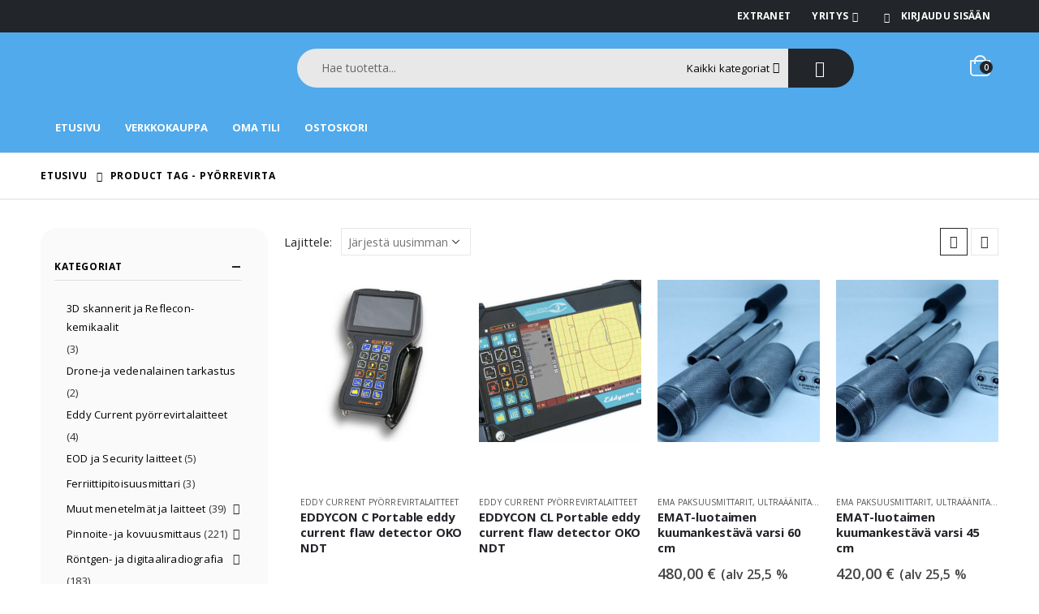

--- FILE ---
content_type: text/html; charset=UTF-8
request_url: https://ndt-tukku.fi/product-tag/pyorrevirta/
body_size: 29907
content:
<!DOCTYPE html>
<html lang="fi" prefix="og: http://ogp.me/ns# fb: http://ogp.me/ns/fb#">
<head>

	<!-- Google Tag Manager -->
<script>(function(w,d,s,l,i){w[l]=w[l]||[];w[l].push({'gtm.start':
new Date().getTime(),event:'gtm.js'});var f=d.getElementsByTagName(s)[0],
j=d.createElement(s),dl=l!='dataLayer'?'&l='+l:'';j.async=true;j.src=
'https://www.googletagmanager.com/gtm.js?id='+i+dl;f.parentNode.insertBefore(j,f);
})(window,document,'script','dataLayer','GTM-5J7MHRX');</script>
<!-- End Google Tag Manager -->

	<meta charset="UTF-8">
	<!--[if IE]><meta http-equiv='X-UA-Compatible' content='IE=edge,chrome=1'><![endif]-->
	<meta name="viewport" content="width=device-width, initial-scale=1.0, minimum-scale=1.0">
	<link rel="profile" href="http://gmpg.org/xfn/11" />
	<link rel="pingback" href="https://ndttukku.fi/xmlrpc.php" />

		<link rel="shortcut icon" href="" type="image/x-icon" />
		<link rel="apple-touch-icon" href="" />
		<link rel="apple-touch-icon" sizes="120x120" href="" />
		<link rel="apple-touch-icon" sizes="76x76" href="" />
		<link rel="apple-touch-icon" sizes="152x152" href="" />
	<title>pyörrevirta &#8211; Suomen NDT Tukku Oy</title>
<meta name='robots' content='max-image-preview:large' />
	<style>img:is([sizes="auto" i], [sizes^="auto," i]) { contain-intrinsic-size: 3000px 1500px }</style>
	<link rel='dns-prefetch' href='//ndttukku.fi' />
<link rel='dns-prefetch' href='//fonts.googleapis.com' />
<link rel="alternate" type="application/rss+xml" title="Suomen NDT Tukku Oy &raquo; syöte" href="https://ndttukku.fi/feed/" />
<link rel="alternate" type="application/rss+xml" title="Suomen NDT Tukku Oy &raquo; kommenttien syöte" href="https://ndttukku.fi/comments/feed/" />
<link rel="alternate" type="application/rss+xml" title="Syöte: Suomen NDT Tukku Oy &raquo; pyörrevirta Avainsana" href="https://ndttukku.fi/product-tag/pyorrevirta/feed/" />
		<link rel="shortcut icon" href="" type="image/x-icon" />
				<link rel="apple-touch-icon" href="" />
				<link rel="apple-touch-icon" sizes="120x120" href="" />
				<link rel="apple-touch-icon" sizes="76x76" href="" />
				<link rel="apple-touch-icon" sizes="152x152" href="" />
		<script>
window._wpemojiSettings = {"baseUrl":"https:\/\/s.w.org\/images\/core\/emoji\/16.0.1\/72x72\/","ext":".png","svgUrl":"https:\/\/s.w.org\/images\/core\/emoji\/16.0.1\/svg\/","svgExt":".svg","source":{"concatemoji":"https:\/\/ndttukku.fi\/wp-includes\/js\/wp-emoji-release.min.js?ver=6.8.3"}};
/*! This file is auto-generated */
!function(s,n){var o,i,e;function c(e){try{var t={supportTests:e,timestamp:(new Date).valueOf()};sessionStorage.setItem(o,JSON.stringify(t))}catch(e){}}function p(e,t,n){e.clearRect(0,0,e.canvas.width,e.canvas.height),e.fillText(t,0,0);var t=new Uint32Array(e.getImageData(0,0,e.canvas.width,e.canvas.height).data),a=(e.clearRect(0,0,e.canvas.width,e.canvas.height),e.fillText(n,0,0),new Uint32Array(e.getImageData(0,0,e.canvas.width,e.canvas.height).data));return t.every(function(e,t){return e===a[t]})}function u(e,t){e.clearRect(0,0,e.canvas.width,e.canvas.height),e.fillText(t,0,0);for(var n=e.getImageData(16,16,1,1),a=0;a<n.data.length;a++)if(0!==n.data[a])return!1;return!0}function f(e,t,n,a){switch(t){case"flag":return n(e,"\ud83c\udff3\ufe0f\u200d\u26a7\ufe0f","\ud83c\udff3\ufe0f\u200b\u26a7\ufe0f")?!1:!n(e,"\ud83c\udde8\ud83c\uddf6","\ud83c\udde8\u200b\ud83c\uddf6")&&!n(e,"\ud83c\udff4\udb40\udc67\udb40\udc62\udb40\udc65\udb40\udc6e\udb40\udc67\udb40\udc7f","\ud83c\udff4\u200b\udb40\udc67\u200b\udb40\udc62\u200b\udb40\udc65\u200b\udb40\udc6e\u200b\udb40\udc67\u200b\udb40\udc7f");case"emoji":return!a(e,"\ud83e\udedf")}return!1}function g(e,t,n,a){var r="undefined"!=typeof WorkerGlobalScope&&self instanceof WorkerGlobalScope?new OffscreenCanvas(300,150):s.createElement("canvas"),o=r.getContext("2d",{willReadFrequently:!0}),i=(o.textBaseline="top",o.font="600 32px Arial",{});return e.forEach(function(e){i[e]=t(o,e,n,a)}),i}function t(e){var t=s.createElement("script");t.src=e,t.defer=!0,s.head.appendChild(t)}"undefined"!=typeof Promise&&(o="wpEmojiSettingsSupports",i=["flag","emoji"],n.supports={everything:!0,everythingExceptFlag:!0},e=new Promise(function(e){s.addEventListener("DOMContentLoaded",e,{once:!0})}),new Promise(function(t){var n=function(){try{var e=JSON.parse(sessionStorage.getItem(o));if("object"==typeof e&&"number"==typeof e.timestamp&&(new Date).valueOf()<e.timestamp+604800&&"object"==typeof e.supportTests)return e.supportTests}catch(e){}return null}();if(!n){if("undefined"!=typeof Worker&&"undefined"!=typeof OffscreenCanvas&&"undefined"!=typeof URL&&URL.createObjectURL&&"undefined"!=typeof Blob)try{var e="postMessage("+g.toString()+"("+[JSON.stringify(i),f.toString(),p.toString(),u.toString()].join(",")+"));",a=new Blob([e],{type:"text/javascript"}),r=new Worker(URL.createObjectURL(a),{name:"wpTestEmojiSupports"});return void(r.onmessage=function(e){c(n=e.data),r.terminate(),t(n)})}catch(e){}c(n=g(i,f,p,u))}t(n)}).then(function(e){for(var t in e)n.supports[t]=e[t],n.supports.everything=n.supports.everything&&n.supports[t],"flag"!==t&&(n.supports.everythingExceptFlag=n.supports.everythingExceptFlag&&n.supports[t]);n.supports.everythingExceptFlag=n.supports.everythingExceptFlag&&!n.supports.flag,n.DOMReady=!1,n.readyCallback=function(){n.DOMReady=!0}}).then(function(){return e}).then(function(){var e;n.supports.everything||(n.readyCallback(),(e=n.source||{}).concatemoji?t(e.concatemoji):e.wpemoji&&e.twemoji&&(t(e.twemoji),t(e.wpemoji)))}))}((window,document),window._wpemojiSettings);
</script>
<style id='wp-emoji-styles-inline-css'>

	img.wp-smiley, img.emoji {
		display: inline !important;
		border: none !important;
		box-shadow: none !important;
		height: 1em !important;
		width: 1em !important;
		margin: 0 0.07em !important;
		vertical-align: -0.1em !important;
		background: none !important;
		padding: 0 !important;
	}
</style>
<link rel='stylesheet' id='wp-block-library-css' href='https://ndttukku.fi/wp-includes/css/dist/block-library/style.min.css?ver=6.8.3' media='all' />
<style id='wp-block-library-theme-inline-css'>
.wp-block-audio :where(figcaption){color:#555;font-size:13px;text-align:center}.is-dark-theme .wp-block-audio :where(figcaption){color:#ffffffa6}.wp-block-audio{margin:0 0 1em}.wp-block-code{border:1px solid #ccc;border-radius:4px;font-family:Menlo,Consolas,monaco,monospace;padding:.8em 1em}.wp-block-embed :where(figcaption){color:#555;font-size:13px;text-align:center}.is-dark-theme .wp-block-embed :where(figcaption){color:#ffffffa6}.wp-block-embed{margin:0 0 1em}.blocks-gallery-caption{color:#555;font-size:13px;text-align:center}.is-dark-theme .blocks-gallery-caption{color:#ffffffa6}:root :where(.wp-block-image figcaption){color:#555;font-size:13px;text-align:center}.is-dark-theme :root :where(.wp-block-image figcaption){color:#ffffffa6}.wp-block-image{margin:0 0 1em}.wp-block-pullquote{border-bottom:4px solid;border-top:4px solid;color:currentColor;margin-bottom:1.75em}.wp-block-pullquote cite,.wp-block-pullquote footer,.wp-block-pullquote__citation{color:currentColor;font-size:.8125em;font-style:normal;text-transform:uppercase}.wp-block-quote{border-left:.25em solid;margin:0 0 1.75em;padding-left:1em}.wp-block-quote cite,.wp-block-quote footer{color:currentColor;font-size:.8125em;font-style:normal;position:relative}.wp-block-quote:where(.has-text-align-right){border-left:none;border-right:.25em solid;padding-left:0;padding-right:1em}.wp-block-quote:where(.has-text-align-center){border:none;padding-left:0}.wp-block-quote.is-large,.wp-block-quote.is-style-large,.wp-block-quote:where(.is-style-plain){border:none}.wp-block-search .wp-block-search__label{font-weight:700}.wp-block-search__button{border:1px solid #ccc;padding:.375em .625em}:where(.wp-block-group.has-background){padding:1.25em 2.375em}.wp-block-separator.has-css-opacity{opacity:.4}.wp-block-separator{border:none;border-bottom:2px solid;margin-left:auto;margin-right:auto}.wp-block-separator.has-alpha-channel-opacity{opacity:1}.wp-block-separator:not(.is-style-wide):not(.is-style-dots){width:100px}.wp-block-separator.has-background:not(.is-style-dots){border-bottom:none;height:1px}.wp-block-separator.has-background:not(.is-style-wide):not(.is-style-dots){height:2px}.wp-block-table{margin:0 0 1em}.wp-block-table td,.wp-block-table th{word-break:normal}.wp-block-table :where(figcaption){color:#555;font-size:13px;text-align:center}.is-dark-theme .wp-block-table :where(figcaption){color:#ffffffa6}.wp-block-video :where(figcaption){color:#555;font-size:13px;text-align:center}.is-dark-theme .wp-block-video :where(figcaption){color:#ffffffa6}.wp-block-video{margin:0 0 1em}:root :where(.wp-block-template-part.has-background){margin-bottom:0;margin-top:0;padding:1.25em 2.375em}
</style>
<style id='classic-theme-styles-inline-css'>
/*! This file is auto-generated */
.wp-block-button__link{color:#fff;background-color:#32373c;border-radius:9999px;box-shadow:none;text-decoration:none;padding:calc(.667em + 2px) calc(1.333em + 2px);font-size:1.125em}.wp-block-file__button{background:#32373c;color:#fff;text-decoration:none}
</style>
<style id='global-styles-inline-css'>
:root{--wp--preset--aspect-ratio--square: 1;--wp--preset--aspect-ratio--4-3: 4/3;--wp--preset--aspect-ratio--3-4: 3/4;--wp--preset--aspect-ratio--3-2: 3/2;--wp--preset--aspect-ratio--2-3: 2/3;--wp--preset--aspect-ratio--16-9: 16/9;--wp--preset--aspect-ratio--9-16: 9/16;--wp--preset--color--black: #000000;--wp--preset--color--cyan-bluish-gray: #abb8c3;--wp--preset--color--white: #ffffff;--wp--preset--color--pale-pink: #f78da7;--wp--preset--color--vivid-red: #cf2e2e;--wp--preset--color--luminous-vivid-orange: #ff6900;--wp--preset--color--luminous-vivid-amber: #fcb900;--wp--preset--color--light-green-cyan: #7bdcb5;--wp--preset--color--vivid-green-cyan: #00d084;--wp--preset--color--pale-cyan-blue: #8ed1fc;--wp--preset--color--vivid-cyan-blue: #0693e3;--wp--preset--color--vivid-purple: #9b51e0;--wp--preset--color--primary: #50aaeb;--wp--preset--color--secondary: #ffb70e;--wp--preset--color--tertiary: #2baab1;--wp--preset--color--quaternary: #383f48;--wp--preset--color--dark: #222529;--wp--preset--color--light: #ffffff;--wp--preset--gradient--vivid-cyan-blue-to-vivid-purple: linear-gradient(135deg,rgba(6,147,227,1) 0%,rgb(155,81,224) 100%);--wp--preset--gradient--light-green-cyan-to-vivid-green-cyan: linear-gradient(135deg,rgb(122,220,180) 0%,rgb(0,208,130) 100%);--wp--preset--gradient--luminous-vivid-amber-to-luminous-vivid-orange: linear-gradient(135deg,rgba(252,185,0,1) 0%,rgba(255,105,0,1) 100%);--wp--preset--gradient--luminous-vivid-orange-to-vivid-red: linear-gradient(135deg,rgba(255,105,0,1) 0%,rgb(207,46,46) 100%);--wp--preset--gradient--very-light-gray-to-cyan-bluish-gray: linear-gradient(135deg,rgb(238,238,238) 0%,rgb(169,184,195) 100%);--wp--preset--gradient--cool-to-warm-spectrum: linear-gradient(135deg,rgb(74,234,220) 0%,rgb(151,120,209) 20%,rgb(207,42,186) 40%,rgb(238,44,130) 60%,rgb(251,105,98) 80%,rgb(254,248,76) 100%);--wp--preset--gradient--blush-light-purple: linear-gradient(135deg,rgb(255,206,236) 0%,rgb(152,150,240) 100%);--wp--preset--gradient--blush-bordeaux: linear-gradient(135deg,rgb(254,205,165) 0%,rgb(254,45,45) 50%,rgb(107,0,62) 100%);--wp--preset--gradient--luminous-dusk: linear-gradient(135deg,rgb(255,203,112) 0%,rgb(199,81,192) 50%,rgb(65,88,208) 100%);--wp--preset--gradient--pale-ocean: linear-gradient(135deg,rgb(255,245,203) 0%,rgb(182,227,212) 50%,rgb(51,167,181) 100%);--wp--preset--gradient--electric-grass: linear-gradient(135deg,rgb(202,248,128) 0%,rgb(113,206,126) 100%);--wp--preset--gradient--midnight: linear-gradient(135deg,rgb(2,3,129) 0%,rgb(40,116,252) 100%);--wp--preset--font-size--small: 13px;--wp--preset--font-size--medium: 20px;--wp--preset--font-size--large: 36px;--wp--preset--font-size--x-large: 42px;--wp--preset--font-family--inter: "Inter", sans-serif;--wp--preset--font-family--cardo: Cardo;--wp--preset--spacing--20: 0.44rem;--wp--preset--spacing--30: 0.67rem;--wp--preset--spacing--40: 1rem;--wp--preset--spacing--50: 1.5rem;--wp--preset--spacing--60: 2.25rem;--wp--preset--spacing--70: 3.38rem;--wp--preset--spacing--80: 5.06rem;--wp--preset--shadow--natural: 6px 6px 9px rgba(0, 0, 0, 0.2);--wp--preset--shadow--deep: 12px 12px 50px rgba(0, 0, 0, 0.4);--wp--preset--shadow--sharp: 6px 6px 0px rgba(0, 0, 0, 0.2);--wp--preset--shadow--outlined: 6px 6px 0px -3px rgba(255, 255, 255, 1), 6px 6px rgba(0, 0, 0, 1);--wp--preset--shadow--crisp: 6px 6px 0px rgba(0, 0, 0, 1);}:where(.is-layout-flex){gap: 0.5em;}:where(.is-layout-grid){gap: 0.5em;}body .is-layout-flex{display: flex;}.is-layout-flex{flex-wrap: wrap;align-items: center;}.is-layout-flex > :is(*, div){margin: 0;}body .is-layout-grid{display: grid;}.is-layout-grid > :is(*, div){margin: 0;}:where(.wp-block-columns.is-layout-flex){gap: 2em;}:where(.wp-block-columns.is-layout-grid){gap: 2em;}:where(.wp-block-post-template.is-layout-flex){gap: 1.25em;}:where(.wp-block-post-template.is-layout-grid){gap: 1.25em;}.has-black-color{color: var(--wp--preset--color--black) !important;}.has-cyan-bluish-gray-color{color: var(--wp--preset--color--cyan-bluish-gray) !important;}.has-white-color{color: var(--wp--preset--color--white) !important;}.has-pale-pink-color{color: var(--wp--preset--color--pale-pink) !important;}.has-vivid-red-color{color: var(--wp--preset--color--vivid-red) !important;}.has-luminous-vivid-orange-color{color: var(--wp--preset--color--luminous-vivid-orange) !important;}.has-luminous-vivid-amber-color{color: var(--wp--preset--color--luminous-vivid-amber) !important;}.has-light-green-cyan-color{color: var(--wp--preset--color--light-green-cyan) !important;}.has-vivid-green-cyan-color{color: var(--wp--preset--color--vivid-green-cyan) !important;}.has-pale-cyan-blue-color{color: var(--wp--preset--color--pale-cyan-blue) !important;}.has-vivid-cyan-blue-color{color: var(--wp--preset--color--vivid-cyan-blue) !important;}.has-vivid-purple-color{color: var(--wp--preset--color--vivid-purple) !important;}.has-black-background-color{background-color: var(--wp--preset--color--black) !important;}.has-cyan-bluish-gray-background-color{background-color: var(--wp--preset--color--cyan-bluish-gray) !important;}.has-white-background-color{background-color: var(--wp--preset--color--white) !important;}.has-pale-pink-background-color{background-color: var(--wp--preset--color--pale-pink) !important;}.has-vivid-red-background-color{background-color: var(--wp--preset--color--vivid-red) !important;}.has-luminous-vivid-orange-background-color{background-color: var(--wp--preset--color--luminous-vivid-orange) !important;}.has-luminous-vivid-amber-background-color{background-color: var(--wp--preset--color--luminous-vivid-amber) !important;}.has-light-green-cyan-background-color{background-color: var(--wp--preset--color--light-green-cyan) !important;}.has-vivid-green-cyan-background-color{background-color: var(--wp--preset--color--vivid-green-cyan) !important;}.has-pale-cyan-blue-background-color{background-color: var(--wp--preset--color--pale-cyan-blue) !important;}.has-vivid-cyan-blue-background-color{background-color: var(--wp--preset--color--vivid-cyan-blue) !important;}.has-vivid-purple-background-color{background-color: var(--wp--preset--color--vivid-purple) !important;}.has-black-border-color{border-color: var(--wp--preset--color--black) !important;}.has-cyan-bluish-gray-border-color{border-color: var(--wp--preset--color--cyan-bluish-gray) !important;}.has-white-border-color{border-color: var(--wp--preset--color--white) !important;}.has-pale-pink-border-color{border-color: var(--wp--preset--color--pale-pink) !important;}.has-vivid-red-border-color{border-color: var(--wp--preset--color--vivid-red) !important;}.has-luminous-vivid-orange-border-color{border-color: var(--wp--preset--color--luminous-vivid-orange) !important;}.has-luminous-vivid-amber-border-color{border-color: var(--wp--preset--color--luminous-vivid-amber) !important;}.has-light-green-cyan-border-color{border-color: var(--wp--preset--color--light-green-cyan) !important;}.has-vivid-green-cyan-border-color{border-color: var(--wp--preset--color--vivid-green-cyan) !important;}.has-pale-cyan-blue-border-color{border-color: var(--wp--preset--color--pale-cyan-blue) !important;}.has-vivid-cyan-blue-border-color{border-color: var(--wp--preset--color--vivid-cyan-blue) !important;}.has-vivid-purple-border-color{border-color: var(--wp--preset--color--vivid-purple) !important;}.has-vivid-cyan-blue-to-vivid-purple-gradient-background{background: var(--wp--preset--gradient--vivid-cyan-blue-to-vivid-purple) !important;}.has-light-green-cyan-to-vivid-green-cyan-gradient-background{background: var(--wp--preset--gradient--light-green-cyan-to-vivid-green-cyan) !important;}.has-luminous-vivid-amber-to-luminous-vivid-orange-gradient-background{background: var(--wp--preset--gradient--luminous-vivid-amber-to-luminous-vivid-orange) !important;}.has-luminous-vivid-orange-to-vivid-red-gradient-background{background: var(--wp--preset--gradient--luminous-vivid-orange-to-vivid-red) !important;}.has-very-light-gray-to-cyan-bluish-gray-gradient-background{background: var(--wp--preset--gradient--very-light-gray-to-cyan-bluish-gray) !important;}.has-cool-to-warm-spectrum-gradient-background{background: var(--wp--preset--gradient--cool-to-warm-spectrum) !important;}.has-blush-light-purple-gradient-background{background: var(--wp--preset--gradient--blush-light-purple) !important;}.has-blush-bordeaux-gradient-background{background: var(--wp--preset--gradient--blush-bordeaux) !important;}.has-luminous-dusk-gradient-background{background: var(--wp--preset--gradient--luminous-dusk) !important;}.has-pale-ocean-gradient-background{background: var(--wp--preset--gradient--pale-ocean) !important;}.has-electric-grass-gradient-background{background: var(--wp--preset--gradient--electric-grass) !important;}.has-midnight-gradient-background{background: var(--wp--preset--gradient--midnight) !important;}.has-small-font-size{font-size: var(--wp--preset--font-size--small) !important;}.has-medium-font-size{font-size: var(--wp--preset--font-size--medium) !important;}.has-large-font-size{font-size: var(--wp--preset--font-size--large) !important;}.has-x-large-font-size{font-size: var(--wp--preset--font-size--x-large) !important;}
:where(.wp-block-post-template.is-layout-flex){gap: 1.25em;}:where(.wp-block-post-template.is-layout-grid){gap: 1.25em;}
:where(.wp-block-columns.is-layout-flex){gap: 2em;}:where(.wp-block-columns.is-layout-grid){gap: 2em;}
:root :where(.wp-block-pullquote){font-size: 1.5em;line-height: 1.6;}
</style>
<link rel='stylesheet' id='contact-form-7-css' href='https://ndttukku.fi/wp-content/plugins/contact-form-7/includes/css/styles.css?ver=6.0.5' media='all' />
<style id='woocommerce-inline-inline-css'>
.woocommerce form .form-row .required { visibility: visible; }
</style>
<link rel='stylesheet' id='brands-styles-css' href='https://ndttukku.fi/wp-content/plugins/woocommerce/assets/css/brands.css?ver=9.7.1' media='all' />
<link rel='stylesheet' id='porto-css-vars-css' href='https://ndttukku.fi/wp-content/uploads/porto_styles/theme_css_vars.css?ver=7.0.7' media='all' />
<link rel='stylesheet' id='js_composer_front-css' href='https://ndttukku.fi/wp-content/plugins/js_composer/assets/css/js_composer.min.css?ver=7.9' media='all' />
<link rel='stylesheet' id='porto-google-fonts-css' href='//fonts.googleapis.com/css?family=Open+Sans%3A300%2C400%2C500%2C600%2C700%2C800%7CShadows+Into+Light%3A400%2C700%7CPlayfair+Display%3A400%2C700%7COswald%3A400%2C600%2C700&#038;ver=6.8.3' media='all' />
<link rel='stylesheet' id='bootstrap-css' href='https://ndttukku.fi/wp-content/uploads/porto_styles/bootstrap.css?ver=7.0.7' media='all' />
<link rel='stylesheet' id='porto-plugins-css' href='https://ndttukku.fi/wp-content/themes/porto/css/plugins.css?ver=7.0.7' media='all' />
<link rel='stylesheet' id='porto-theme-css' href='https://ndttukku.fi/wp-content/themes/porto/css/theme.css?ver=7.0.7' media='all' />
<link rel='stylesheet' id='porto-theme-event-css' href='https://ndttukku.fi/wp-content/themes/porto/css/theme_event.css?ver=7.0.7' media='all' />
<link rel='stylesheet' id='porto-shortcodes-css' href='https://ndttukku.fi/wp-content/uploads/porto_styles/shortcodes.css?ver=7.0.7' media='all' />
<link rel='stylesheet' id='porto-theme-shop-css' href='https://ndttukku.fi/wp-content/themes/porto/css/theme_shop.css?ver=7.0.7' media='all' />
<link rel='stylesheet' id='porto-theme-wpb-css' href='https://ndttukku.fi/wp-content/themes/porto/css/theme_wpb.css?ver=7.0.7' media='all' />
<link rel='stylesheet' id='porto-theme-elementor-css' href='https://ndttukku.fi/wp-content/themes/porto/css/theme_elementor.css?ver=7.0.7' media='all' />
<link rel='stylesheet' id='porto-dynamic-style-css' href='https://ndttukku.fi/wp-content/uploads/porto_styles/dynamic_style.css?ver=7.0.7' media='all' />
<link rel='stylesheet' id='porto-type-builder-css' href='https://ndttukku.fi/wp-content/plugins/porto-functionality/builders/assets/type-builder.css?ver=3.6.3' media='all' />
<link rel='stylesheet' id='porto-account-login-style-css' href='https://ndttukku.fi/wp-content/themes/porto/css/theme/shop/login-style/account-login.css?ver=7.0.7' media='all' />
<link rel='stylesheet' id='porto-style-css' href='https://ndttukku.fi/wp-content/themes/porto/style.css?ver=7.0.7' media='all' />
<style id='porto-style-inline-css'>
.side-header-narrow-bar-logo{max-width:180px}@media (min-width:992px){}.page-top ul.breadcrumb > li.home{display:inline-block}.page-top ul.breadcrumb > li.home a{position:relative;width:14px;text-indent:-9999px}.page-top ul.breadcrumb > li.home a:after{content:"\e883";font-family:'porto';float:left;text-indent:0}#header.sticky-header .main-menu > li.menu-item > a,#header.sticky-header .main-menu > li.menu-custom-content a{color:#ffffff}#header.sticky-header .main-menu > li.menu-item:hover > a,#header.sticky-header .main-menu > li.menu-item.active:hover > a,#header.sticky-header .main-menu > li.menu-custom-content:hover a{color:#000000}#login-form-popup{max-width:480px}h1,h2,h3,h4,h5{letter-spacing:-0.01em}@media (min-width:1440px){.container{max-width:1420px}#header .searchform.searchform-cats input{width:350px}}.section-title{text-transform:none;font-weight:600}#header .header-top .mega-menu > li.menu-item > a,#header .header-top,.welcome-msg{font-weight:400}.sticky-header .main-menu-wrap .menu-left{width:125px}#main-menu .mega-menu > li.menu-item{margin-right:30px}#header .searchform{line-height:48px;border:none;font-size:14px}#header .searchform input{padding-left:30px}#header .searchform button{border-radius:0 25px 25px 0;font-size:20px;color:#fff;background:#222529}#header .searchform button i:before{font-weight:400}@media (min-width:768px){#header .searchform select,#header .searchform .selectric .label{padding:0 25px}#header .searchform .selectric-cat,#header .searchform select{width:150px;font-size:13px}#header .searchform button{padding:0 24px 0 20px}#header .searchform .live-search-list{right:64px}}#header .searchform input,#header .searchform select,#header .searchform .selectric .label,#header .searchform button{height:48px;line-height:inherit}#header .top-links > li.menu-item:after{color:#e7e7e7;margin:0 15px 0 10px;opacity:1;font-size:1.2em}#header .gap{margin:0 15px;color:#e7e7e7;font-size:1.2em}#header .mobile-toggle{background:none}#mini-cart .minicart-icon{width:25px;height:20px;border:2px solid #fff;border-radius:0 0 5px 5px;position:relative;opacity:.9}#mini-cart .minicart-icon:before{content:'';position:absolute;border:2px solid;border-color:inherit;border-bottom:none;border-radius:10px 10px 0 0;left:50%;top:-8px;margin-left:-7.5px;width:15px;height:11px}#mini-cart .cart-head:after{display:none}#mini-cart .cart-items{background:#222529}#header:not(.sticky-header) #mini-cart .cart-head{padding-right:0;min-width:45px}#mini-cart .cart-items{left:auto;right:-3px;top:1px}.sticky-header #mini-cart .minicart-icon{border-color:#222529}#mini-cart .cart-popup:before{right:12.7px}#mini-cart .cart-popup:after{right:12px}.page-top{font-weight:700;letter-spacing:.05em}.section{padding:70px 0 20px;margin:0}#header .header-contact{border:none;font-size:24px;padding:0;margin-right:10px}.home .header-wrapper{box-shadow:0 28px 57px rgba(0,0,0,.06);z-index:99}.home-subcats .porto-sicon-box{border:1px solid #f4f4f4;padding:2rem;display:block}.home-subcats .porto-sicon-left .porto-sicon-img{margin-right:2rem}.home-subcats .btn,.home-ads .btn{font-size:12px;font-weight:700;letter-spacing:-0.025em;text-transform:uppercase;padding:.5rem 1.25rem}.home-subcats .porto-sicon-header + .porto-sicon-description{margin-top:10px}.home-subcats .porto-sicon-left{vertical-align:middle}ul.products li.product{transition:box-shadow .2s;padding-top:10px}ul.products li.product:hover,ul.products li.product-category:hover .thumb-info{box-shadow:0 5px 25px 0 rgba(0,0,0,0.1)}ul.products li.product:hover .product-image,ul.products-slider li.product:hover{box-shadow:none}ul.products li.product-category .thumb-info{background:#fff}ul.products li.product-category .thumb-info-title{transition:none}ul.products li.product-category .thumb-info-title h3{font-size:15px;font-weight:600;text-transform:none}ul.products li.product-category:hover .thumb-info-title{color:#ff6840}li.product-outimage_aq_onimage .add-links .quickview{background:#222529}.tab-content ul.products .category-list,.tab-content ul.products li.product-col .rating-wrap{display:none}.price{color:#444}ul.products li.product-col h3,.product-title{color:#222329}ul.products li.product-col .quickview{font-family:inherit;font-size:11px;font-weight:700;letter-spacing:.025em}#main > .container > .shop-loop-before{margin-top:20px;margin-bottom:20px}.top_sale_product{border:3px solid #f4631b}.top_sale_product .product .category-list,.top_sale_product .add-links-wrap,.top_sale_product .sale-product-daily-deal:before{display:none}.top_sale_product .product{box-shadow:none !important;padding-top:0 !important}.top_sale_product .product-inner{text-align:center;position:relative}.top_sale_product ul.products .product .product-content{padding:.25rem 1rem 3rem;display:flex;flex-direction:column}.top_sale_product ul.products,.top_sale_product ul.products li.product-col .product-image,.top_sale_product ul.products li.product-col .rating-wrap{margin-bottom:.25rem}.top_sale_product .product-image:before{content:'Flash Deals';position:absolute;left:0;width:100%;z-index:2;top:1rem;color:#222529;font-size:16px;font-weight:700}.top_sale_product .product-image .labels{right:-3px;left:auto;top:-3px;letter-spacing:-0.01em}.top_sale_product .product-image .labels:before{content:'SALE';display:block;padding:5px 11px;font-size:16px;font-weight:700;background:#f4631b;color:#fff}.top_sale_product .product-image .labels .onsale{font-size:14px;line-height:16px;font-weight:700;background:#222529}.top_sale_product .sale-product-daily-deal{bottom:-8.5rem;color:#444;background:#f4f4f4;border-radius:2rem;left:15%;right:15%}.top_sale_product .products li.product-col h3{font-size:16px;margin-bottom:0}.top_sale_product .star-rating{display:inline-block}.top_sale_product .sale-product-daily-deal .daily-deal-title{color:#444}body.woocommerce-page.archive .sidebar-content .widget .widget-title{font-size:12px;color:#000;font-weight:700;letter-spacing:.05em;border-bottom:1px solid #dfdfdf;padding:8px 0;margin:0 0 10px -15px}.woocommerce-page .sidebar-content .widget-title{font-size:12px;color:#000;font-weight:700;letter-spacing:.05em}body.woocommerce-page.archive .sidebar-content{border:none}body.woocommerce-page.archive .sidebar-content aside.widget{padding:0 0 0 15px;margin-bottom:30px;border-bottom:none}.sidebar .product-categories li > a,.widget_layered_nav ul li > a{font-size:12px;font-weight:400;color:#000}.sidebar .product-categories li > a:hover{color:#000}.sidebar .product-categories li>a,.widget>div>ul,.widget>ul{font-weight:400;font-size:12px}.widget>div>ul li,.widget>ul li{line-height:1.8}.sidebar-content .filter-item-list{display:block}.sidebar-content .filter-item-list .filter-color{margin-bottom:10px;text-indent:35px;line-height:16px}.widget_product_categories .widget-title .toggle,.widget_price_filter .widget-title .toggle,.widget_layered_nav .widget-title .toggle,.widget_layered_nav_filters .widget-title .toggle,.widget_rating_filter .widget-title .toggle{right:-4px}.widget_product_categories ul li .toggle{font-size:12px}.woocommerce-pagination ul li .page-numbers{font-weight:700;font-size:14px;color:#706f6c}.woocommerce-pagination ul li .prev,.woocommerce-pagination ul li .next{border:none}.footer-top{padding-top:20px;padding-bottom:20px}#footer .widgettitle,#footer .widget-title{font-size:16px;font-weight:700;text-transform:none}#footer .footer-bottom{font-size:13px}.footer-top .widget_wysija_cont{display:table;width:100%}.footer-top .wysija-paragraph{display:table-cell;vertical-align:middle}.footer-top .widget_wysija_cont .wysija-input{border-radius:24px 0 0 24px;padding-left:25px;border:none;height:48px;font-size:1em}.footer-top .widget_wysija_cont .wysija-submit{padding-left:25px;padding-right:30px;border-radius:0 24px 24px 0;height:48px;font-size:12px;font-weight:600;background:#333}#footer .footer-main > .container{padding-top:3rem;padding-bottom:1rem}#footer .footer-main > .container:after{display:block;content:'';position:absolute;left:10px;bottom:0;width:calc(100% - 20px);border-bottom:1px solid #e1e1e1}#footer .widget_product_categories > ul,#footer .widget_product_categories li > a{padding:0}#footer .widget_product_categories .toggle{display:none}#footer .footer-bottom .footer-center{text-align:right}#footer .footer-bottom .footer-center img{max-width:200px}#footer .widget.contact-info i{display:none}.widget.contact-info .contact-info-block .contact-details strong,.widget.contact-info .contact-info-block .contact-details span{padding-left:0}#footer .widget.contact-info .contact-details strong,#footer .follow-us .widget-title{font-weight:600;font-size:11px;line-height:1;text-transform:uppercase;color:#777;margin-bottom:0}.widget.contact-info .contact-info-block .contact-details span,#footer .contact-info-block .contact-details a{font-size:16px;color:#222529;font-weight:700}#footer .follow-us a{box-shadow:none;margin:4px 0 0}@media (min-width:768px){.footer-main .col-lg-6,#footer .contact-details{display:-ms-flexbox;display:flex;-ms-flex-wrap:wrap;flex-wrap:wrap}#footer .contact-details li{max-width:50%;-ms-flex:0 0 50%;flex:0 0 50%}.footer-main .col-lg-6 > .widget:first-child{max-width:100%;-ms-flex:0 0 100%;flex:0 0 100%}.footer-main .col-lg-6 .widget.contact-info{max-width:60%;-ms-flex:0 0 60%;flex:0 0 60%}}.newsletter-popup-form .formError .formErrorContent{color:#fff !important;width:165px}.newsletter-popup-form .wysija-submit:hover{background:#e6e6e6}.newsletter-popup-form{position:relative;max-width:700px;width:100%;margin-left:auto;margin-right:auto;box-shadow:0 10px 25px rgba(0,0,0,0.5);background:url(//sw-themes.com/porto_dummy/wp-content/uploads/2016/06/newsletter_popup_bg.jpg) no-repeat;background-size:cover;padding:30px 30px 10px;background-position:bottom right}.newsletter-popup-form .porto-modal-content{max-width:332px;padding:0;text-align:center;width:100%;background:none}.newsletter-popup-form h2{color:#313131;font-size:16px;font-weight:700;letter-spacing:0;margin:20px 0 12px}.newsletter-popup-form .widget_wysija{color:#444;font-size:13px;line-height:1.4}.newsletter-popup-form .widget_wysija:after{content:'';display:block;clear:both}.newsletter-popup-form .wysija-paragraph{float:left;margin-top:0;text-align:left;width:83%;margin-bottom:15px}.newsletter-popup-form .wysija-submit{background:#fff;border-color:#ccc;border-radius:0 5px 5px 0;color:#686868;float:left;margin-left:-2px;margin-top:0;padding:0 12px;height:34px}.newsletter-popup-form .wysija-input{border:1px solid #ccc;border-radius:5px 0 0 5px;box-shadow:0 1px 1px rgba(0,0,0,0.075) inset;color:#bfbfa6;font-size:13px;padding:7px 12px;width:100%}.newsletter-popup-form .checkbox{color:#777;font-size:11px}.rtl .newsletter-popup-form .wysija-paragraph{float:right;text-align:right}.rtl .newsletter-popup-form .wysija-submit{border-radius:5px 0 0 5px;float:right;margin-right:-2px;margin-left:0}.rtl .newsletter-popup-form .wysija-input{border-radius:0 5px 5px 0}
</style>
<script src="https://ndttukku.fi/wp-includes/js/jquery/jquery.min.js?ver=3.7.1" id="jquery-core-js"></script>
<script src="https://ndttukku.fi/wp-includes/js/jquery/jquery-migrate.min.js?ver=3.4.1" id="jquery-migrate-js"></script>
<script src="https://ndttukku.fi/wp-content/plugins/woocommerce/assets/js/jquery-blockui/jquery.blockUI.min.js?ver=2.7.0-wc.9.7.1" id="jquery-blockui-js" data-wp-strategy="defer"></script>
<script id="wc-add-to-cart-js-extra">
var wc_add_to_cart_params = {"ajax_url":"\/wp-admin\/admin-ajax.php","wc_ajax_url":"\/?wc-ajax=%%endpoint%%","i18n_view_cart":"N\u00e4yt\u00e4 ostoskori","cart_url":"https:\/\/ndttukku.fi\/ostoskori\/","is_cart":"","cart_redirect_after_add":"no"};
</script>
<script src="https://ndttukku.fi/wp-content/plugins/woocommerce/assets/js/frontend/add-to-cart.min.js?ver=9.7.1" id="wc-add-to-cart-js" data-wp-strategy="defer"></script>
<script src="https://ndttukku.fi/wp-content/plugins/woocommerce/assets/js/js-cookie/js.cookie.min.js?ver=2.1.4-wc.9.7.1" id="js-cookie-js" defer data-wp-strategy="defer"></script>
<script id="woocommerce-js-extra">
var woocommerce_params = {"ajax_url":"\/wp-admin\/admin-ajax.php","wc_ajax_url":"\/?wc-ajax=%%endpoint%%","i18n_password_show":"Show password","i18n_password_hide":"Hide password"};
</script>
<script src="https://ndttukku.fi/wp-content/plugins/woocommerce/assets/js/frontend/woocommerce.min.js?ver=9.7.1" id="woocommerce-js" defer data-wp-strategy="defer"></script>
<script src="https://ndttukku.fi/wp-content/plugins/js_composer/assets/js/vendors/woocommerce-add-to-cart.js?ver=7.9" id="vc_woocommerce-add-to-cart-js-js"></script>
<script id="wc-cart-fragments-js-extra">
var wc_cart_fragments_params = {"ajax_url":"\/wp-admin\/admin-ajax.php","wc_ajax_url":"\/?wc-ajax=%%endpoint%%","cart_hash_key":"wc_cart_hash_84aa73fdc316953bf471943120754158","fragment_name":"wc_fragments_84aa73fdc316953bf471943120754158","request_timeout":"15000"};
</script>
<script src="https://ndttukku.fi/wp-content/plugins/woocommerce/assets/js/frontend/cart-fragments.min.js?ver=9.7.1" id="wc-cart-fragments-js" defer data-wp-strategy="defer"></script>
<script></script><link rel="https://api.w.org/" href="https://ndttukku.fi/wp-json/" /><link rel="alternate" title="JSON" type="application/json" href="https://ndttukku.fi/wp-json/wp/v2/product_tag/1730" /><link rel="EditURI" type="application/rsd+xml" title="RSD" href="https://ndttukku.fi/xmlrpc.php?rsd" />
<meta name="generator" content="WordPress 6.8.3" />
<meta name="generator" content="WooCommerce 9.7.1" />
	<noscript><style>.woocommerce-product-gallery{ opacity: 1 !important; }</style></noscript>
	<meta name="generator" content="Elementor 3.28.0; features: additional_custom_breakpoints, e_local_google_fonts; settings: css_print_method-external, google_font-enabled, font_display-auto">
			<style>
				.e-con.e-parent:nth-of-type(n+4):not(.e-lazyloaded):not(.e-no-lazyload),
				.e-con.e-parent:nth-of-type(n+4):not(.e-lazyloaded):not(.e-no-lazyload) * {
					background-image: none !important;
				}
				@media screen and (max-height: 1024px) {
					.e-con.e-parent:nth-of-type(n+3):not(.e-lazyloaded):not(.e-no-lazyload),
					.e-con.e-parent:nth-of-type(n+3):not(.e-lazyloaded):not(.e-no-lazyload) * {
						background-image: none !important;
					}
				}
				@media screen and (max-height: 640px) {
					.e-con.e-parent:nth-of-type(n+2):not(.e-lazyloaded):not(.e-no-lazyload),
					.e-con.e-parent:nth-of-type(n+2):not(.e-lazyloaded):not(.e-no-lazyload) * {
						background-image: none !important;
					}
				}
			</style>
			<meta name="generator" content="Powered by WPBakery Page Builder - drag and drop page builder for WordPress."/>
<meta name="generator" content="Powered by Slider Revolution 6.7.20 - responsive, Mobile-Friendly Slider Plugin for WordPress with comfortable drag and drop interface." />
<style class='wp-fonts-local'>
@font-face{font-family:Inter;font-style:normal;font-weight:300 900;font-display:fallback;src:url('https://ndttukku.fi/wp-content/plugins/woocommerce/assets/fonts/Inter-VariableFont_slnt,wght.woff2') format('woff2');font-stretch:normal;}
@font-face{font-family:Cardo;font-style:normal;font-weight:400;font-display:fallback;src:url('https://ndttukku.fi/wp-content/plugins/woocommerce/assets/fonts/cardo_normal_400.woff2') format('woff2');}
</style>
<style id="infinite-scroll-css">.products-container .pagination, .products-container .page-links { display: none; }.products-container  { position: relative; }</style><script>function setREVStartSize(e){
			//window.requestAnimationFrame(function() {
				window.RSIW = window.RSIW===undefined ? window.innerWidth : window.RSIW;
				window.RSIH = window.RSIH===undefined ? window.innerHeight : window.RSIH;
				try {
					var pw = document.getElementById(e.c).parentNode.offsetWidth,
						newh;
					pw = pw===0 || isNaN(pw) || (e.l=="fullwidth" || e.layout=="fullwidth") ? window.RSIW : pw;
					e.tabw = e.tabw===undefined ? 0 : parseInt(e.tabw);
					e.thumbw = e.thumbw===undefined ? 0 : parseInt(e.thumbw);
					e.tabh = e.tabh===undefined ? 0 : parseInt(e.tabh);
					e.thumbh = e.thumbh===undefined ? 0 : parseInt(e.thumbh);
					e.tabhide = e.tabhide===undefined ? 0 : parseInt(e.tabhide);
					e.thumbhide = e.thumbhide===undefined ? 0 : parseInt(e.thumbhide);
					e.mh = e.mh===undefined || e.mh=="" || e.mh==="auto" ? 0 : parseInt(e.mh,0);
					if(e.layout==="fullscreen" || e.l==="fullscreen")
						newh = Math.max(e.mh,window.RSIH);
					else{
						e.gw = Array.isArray(e.gw) ? e.gw : [e.gw];
						for (var i in e.rl) if (e.gw[i]===undefined || e.gw[i]===0) e.gw[i] = e.gw[i-1];
						e.gh = e.el===undefined || e.el==="" || (Array.isArray(e.el) && e.el.length==0)? e.gh : e.el;
						e.gh = Array.isArray(e.gh) ? e.gh : [e.gh];
						for (var i in e.rl) if (e.gh[i]===undefined || e.gh[i]===0) e.gh[i] = e.gh[i-1];
											
						var nl = new Array(e.rl.length),
							ix = 0,
							sl;
						e.tabw = e.tabhide>=pw ? 0 : e.tabw;
						e.thumbw = e.thumbhide>=pw ? 0 : e.thumbw;
						e.tabh = e.tabhide>=pw ? 0 : e.tabh;
						e.thumbh = e.thumbhide>=pw ? 0 : e.thumbh;
						for (var i in e.rl) nl[i] = e.rl[i]<window.RSIW ? 0 : e.rl[i];
						sl = nl[0];
						for (var i in nl) if (sl>nl[i] && nl[i]>0) { sl = nl[i]; ix=i;}
						var m = pw>(e.gw[ix]+e.tabw+e.thumbw) ? 1 : (pw-(e.tabw+e.thumbw)) / (e.gw[ix]);
						newh =  (e.gh[ix] * m) + (e.tabh + e.thumbh);
					}
					var el = document.getElementById(e.c);
					if (el!==null && el) el.style.height = newh+"px";
					el = document.getElementById(e.c+"_wrapper");
					if (el!==null && el) {
						el.style.height = newh+"px";
						el.style.display = "block";
					}
				} catch(e){
					console.log("Failure at Presize of Slider:" + e)
				}
			//});
		  };</script>
		<style id="wp-custom-css">
			/* Single Product tab "Pyydä tarjous" CF7 Placeholder */

body.single-product input#contact-subject {
	/* font-weight: 800; */
}

#footer .footer-bottom .footer-center img {
	max-width: 100%;
}

/* Laskutustiedot-kohdan huoneiston numero */
p#billing_address_2_field {
	display: none !important;
}

.product-image img {
	max-height: 300px;
}

.Simple-Line-Icons-heart:before {
	display: none;
}
.welcome-msg, span.gap.switcher-gap, span.gap {
	display: none!important;
}

/* Navin "buy porto" pois */
#header .menu-custom-block a {
	display: none;
}

/* Kategoriamenun fonttia isommaksi */

.sidebar .product-categories li>a, .widget>div>ul, .widget>ul {
	font-size: 13px;
}

/*Aktiiviset kategoriat boldiksi */
.quantity .qty, .quantity .minus:hover, .quantity .plus:hover, .stock, .product-image .viewcart, .widget_product_categories ul li > a:hover, .widget_layered_nav ul li > a:hover, .widget_layered_nav_filters ul li > a:hover, .widget_rating_filter ul li > a:hover, .widget_product_categories ul li > a:focus, .widget_layered_nav ul li > a:focus, .widget_layered_nav_filters ul li > a:focus, .widget_rating_filter ul li > a:focus, .widget_product_categories ul li .toggle, .widget_layered_nav ul li .toggle, .widget_layered_nav_filters ul li .toggle, .widget_rating_filter ul li .toggle, .widget_product_categories ul li.current > a, .widget_layered_nav ul li.current > a, .widget_layered_nav_filters ul li.current > a, .widget_rating_filter ul li.current > a, .widget_product_categories ul li.chosen > a, .widget_layered_nav_filters ul li.chosen > a, .widget_rating_filter ul li.chosen > a, .widget_layered_nav_filters ul li a:before, .widget_layered_nav .yith-wcan-select-wrapper ul.yith-wcan-select.yith-wcan li:hover a, .widget_layered_nav .yith-wcan-select-wrapper ul.yith-wcan-select.yith-wcan li.chosen a, ul.cart_list li .product-details a:hover, ul.product_list_widget li .product-details a:hover, ul.cart_list li a:hover, ul.product_list_widget li a:hover, .widget_shopping_cart .total .amount, .shipping_calculator h2, .cart_totals h2, .review-order.shop_table h2, .shipping_calculator h2 a, .cart_totals h2 a, .review-order.shop_table h2 a, .shop_table td.product-name, .product-subtotal .woocommerce-Price-amount, .woocommerce .featured-box h2, .woocommerce-page .featured-box h2, .woocommerce .featured-box h3, .woocommerce-page .featured-box h3, .woocommerce .featured-box h4, .woocommerce-page .featured-box h4, .product-thumbs-slider.owl-carousel .thumb-nav .thumb-next, .product-thumbs-slider.owl-carousel .thumb-nav .thumb-prev, ul.products li.cat-has-icon:hover .thumb-info > i {
	font-weight: 700;
}

body.woocommerce-page.archive .sidebar-content aside.widget {
    border-bottom: none;
    background-color: #e8e8e838;
    padding: 32px;
    border-radius: 20px;
}

ul.products, .slider-wrapper, .vc_section {
	margin-left: 10px;
}

#header .porto-view-switcher>li.menu-item, #header.top-links>li.menu-item {
	display: none;
}



.footer-main .children {
	display: none!important;
}

.footer-main .product-categories li:last-child {
	display: none;
}


.header-top .menu-item:after {display:none;}

.header-top .menu-item {padding:0 10px;}

.yhteystietotaulukko table  {
  font-family: arial, sans-serif;
  border-collapse: collapse;
  width: 50%;
}

/* tuoteotsikot näkymään halutusti */
ul.products li.product-col .woocommerce-loop-product__title {
	white-space: normal;
	min-height: 40px;
	font-weight: 700;
	
}

/* Logon asettelua */
#header .header-main .header-left {
	padding: 10px;
}

#header.sticky-header .searchform-popup .search-toggle {
	color: #ffffff!important;
}

.sticky-header #mini-cart .minicart-icon {
	border-color: #ffffff!important;
}

.header-left {flex:2!important;}
.header-center {flex:7!important;}
.header-right {flex:1!important;}
.header-center .header-col-wide {justify-content: flex-start;}



@media (min-width:1220px) {
	.searchform-popup .searchform-fields .text {width: 455px;}
	#header.header-builder .main-menu > li.menu-item > a {padding: 30px 20px 10px 20px;}
}
@media (min-width:992px) and (max-width:1219px){
		.searchform-popup .searchform-fields .text {width: 350px;}
	#header.header-builder .main-menu > li.menu-item > a {padding: 30px 10px 10px 20px;}
}

.home-slider .porto-ibanner .btn {
	background-color: #1e94f5;
}

/* Ostoskoripainike tuotesivulla*/
.product-summary-wrap .single_add_to_cart_button {
	background-color: #1e94f5;
}

a.button1 {
display:inline-block;
padding:0.35em 1.2em;
margin:0 0.3em 0.3em 0;
border-radius:0.12em;
box-sizing: border-box;
text-decoration:none;

font-weight:600;
color: #ffffff;
background-color: #1e94f5;
text-align:center;
transition: all 0.2s;
}

@media all and (max-width:30em){
 a.button1{
display:block;
margin:0.4em auto;
}
}

.ohjelmistotaulukko table {
 
  border-collapse: collapse;
  width: 100%;
}

.ohjelmistotaulukko td, .ohjelmistotaulukko th {
  border: 1px solid #dddddd;
  text-align: left;
  padding: 8px;
}

.ohjelmistotaulukko tr:nth-child(even) {
  background-color: #dddddd;
}
.woocommerce-tabs .tab-content {
	color: #21293c;
}

html .btn-primary {
    color: #ffffff;
    background-color: #1e94f5;
}

.owl-carousel .owl-nav .owl-prev, .owl-carousel .owl-nav .owl-next, .tparrows.tparrows-carousel.tp-leftarrow, .tparrows.tparrows-carousel.tp-rightarrow, .button, input.submit {
	color: #ffffff;
    background-color: #1e94f5;
}

a.hinnathover
{
    text-decoration: none;
    color: transparent;
}

ul.products li.product:hover a.hinnathover
{
    color:rgb(123, 133, 138);
}

input[type="email"], input[type="number"], input[type="password"], input[type="search"], input[type="tel"], input[type="text"], input[type="url"], input[type="color"], input[type="date"], input[type="datetime"], input[type="datetime-local"], input[type="month"], input[type="time"], input[type="week"], textarea, .form-control, select {
	border-color: rgba(21, 52, 77, 0.36)
}

#header .main-menu li.menu-item:first-child a {
	padding-left:18px!important;
}

#header .main-menu li.menu-item:last-child a {
	padding-right:18px!important;
}

li.product-outimage_aq_onimage .add-links .quickview {
	background-color: #1e94f5;
}



@media only screen and (max-width: 700px) {
  #cookie-law-info-bar {
    font-size: 10px!important;
  }
}

@media only screen and (max-width: 600px) {
  #cookie_action_close_header {
    width: 50%!important;
  }
}

#header .searchform.searchform-cats input {
	opacity: 0.8;
}

#header.sticky-header .header-main.sticky .header-center {
    padding-top: 5px;
    padding-bottom: 20px;
}

.archive-products .product-image .inner {
	min-height: 250px!important;
}

@media only screen and (max-width: 700px) {
 .archive-products .product-image .inner {
	min-height: 197px!important;
}
}
  @media only screen and (max-width: 400px) {
 .archive-products .product-image .inner {
	min-height: 150px!important;
}
}

.tab-content h2 {
	display: none;
}

.add-links .add_to_cart_button, .add-links .add_to_cart_read_more, .add-links .quickview, .yith-wcwl-add-to-wishlist a, .yith-wcwl-add-to-wishlist a:hover, .yith-wcwl-add-to-wishlist span {
	background-color: #1e94f5;
	color: #ffffff;
}

ul.products li.product-col .description {
 
	height: 40px;
	margin-top: 0px; 
	overflow: hidden;
}

ul.products li.product-col .description p {
 
	line-height: 18px;
}

ul.products li.product-col .price {
	line-height: 30px;
}

/* thumbnailien asettelu */

.product-layout-full_width .product-thumbnails .img-thumbnail {
	float: left;
}

.product-layout-full_width .product-thumbnails {
	position: relative;
}

#header .header-top .mega-menu > li.menu-item > a, #header .header-top, .welcome-msg {
    font-weight: 700;
}

/* tuotesivulla sisällön asettelua*/

.summary.entry-summary.col-lg-8 {
	padding-left: 100px;
}

@media only screen and (max-width: 991px) {
 .summary.entry-summary.col-lg-8 {
	padding-left: 0px;
}
  }

.single-product .product-summary-wrap .description p {
	color: #21293c;
}

/* logoslideri väritys*/
.brandslider .porto-carousel img {
	filter: grayscale(100%);
}

.brandslider .porto-carousel img:hover {
	filter: grayscale(0%);
	transition:-webkit-filter 0.3s ease-in-out;
	transition: transform .4s;
	transform: scale(1.1);
}

/* blogosion säätöjä */

article.post-woocommerce .post-date .month {
	background-color: #1e94f5;

}

article.post-woocommerce .post-excerpt, .entry-content p {
	color: #292529;
}

.section-title .inline-title {
	font-size: 25px;
}

/*ostoskorin asetuksia */

woocommerce-cart-form.shop_table.cart thead th, .shop_table.cart thead th, .product-name thead th {
	color: #222529;
}

#recent_posts-widget-2 .sidebar-content.widget-title {
	font-size: 30px!important;
}

#header .searchform input, #header .searchform select, #header .searchform .selectric .label, #header .searchform button {
	margin-right: -5px;
}

.porto-link-register {
	display: none!important;
}

#customer_details, #customer_details input {
	color: #222529;
}

.vc_btn3.vc_btn3-color-grey {
	background-color: #1e94f5;
	color: #ffffff;
}

/* teknologiasivun asetuksia*/

.teknologia_column:hover {
  box-shadow: 0 4px 8px 0 rgba(0, 0, 0, 0.2), 0 6px 20px 0 rgba(0, 0, 0, 0.19);
}

.teknologia_text {
	min-height: 200px;
	max-height: 200px;
	color: #1c1c1c;
}

/*Bannerin asetuksia*/

.porto-carousel {
	max-width: 3000px;
	margin: 0 auto;
}

		</style>
		<noscript><style> .wpb_animate_when_almost_visible { opacity: 1; }</style></noscript></head>
<body class="archive tax-product_tag term-pyorrevirta term-1730 wp-embed-responsive wp-theme-porto wp-child-theme-porto-child full blog-1  theme-porto woocommerce woocommerce-page woocommerce-no-js porto-breadcrumbs-bb login-popup full blog-1 wpb-js-composer js-comp-ver-7.9 vc_responsive elementor-default elementor-kit-98531">

<!-- Google Tag Manager (noscript) -->
<noscript><iframe src="https://www.googletagmanager.com/ns.html?id=GTM-5J7MHRX"
height="0" width="0" style="display:none;visibility:hidden"></iframe></noscript>
<!-- End Google Tag Manager (noscript) -->


	<div class="page-wrapper"><!-- page wrapper -->

		
					<!-- header wrapper -->
			<div class="header-wrapper">
								<header id="header" class="header-separate header-1 sticky-menu-header">
		<div class="header-top">
		<div class="container">
			<div class="header-left">
				<div class="switcher-wrap"><ul class="view-switcher porto-view-switcher mega-menu show-arrow">
					<li class="menu-item has-sub narrow">
						<a class="nolink" href="#"><i class="flag-us"></i>Eng</a>
						<div class="popup">
							<div class="inner">
								<ul class="sub-menu">
									<li class="menu-item"><a href="#"><i class="flag-us"></i>Eng</a></li>
									<li class="menu-item"><a href="#"><i class="flag-fr"></i>Frh</a></li>
								</ul>
							</div>
						</div>
					</li>
				</ul><span class="gap switcher-gap">|</span><ul id="menu-currency-switcher" class="currency-switcher porto-view-switcher mega-menu show-arrow">
					<li class="menu-item has-sub narrow">
						<a class="nolink" href="#">USD</a>
						<div class="popup">
							<div class="inner">
								<ul class="sub-menu wcml-switcher">
									<li class="menu-item"><a href="#">USD</a></li>
									<li class="menu-item"><a href="#">EUR</a></li>
								</ul>
							</div>
						</div>
					</li>
				</ul></div>			</div>
			<div class="header-right">
				<span class="welcome-msg">Tervetuloa Suomen NDT Tukku Oy.n verkkokauppaan!</span><span class="gap">|</span><ul id="menu-top-navigation" class="top-links mega-menu show-arrow"><li id="nav-menu-item-2228" class="menu-item menu-item-type-post_type menu-item-object-page narrow"><a href="https://ndttukku.fi/extranet/">Extranet</a></li>
<li id="nav-menu-item-20119" class="menu-item menu-item-type-custom menu-item-object-custom menu-item-has-children has-sub narrow"><a href="#">Yritys</a>
<div class="popup"><div class="inner" style=""><ul class="sub-menu porto-narrow-sub-menu">
	<li id="nav-menu-item-3531" class="menu-item menu-item-type-post_type menu-item-object-page" data-cols="1"><a href="https://ndttukku.fi/yhteystiedot/">Yhteystiedot</a></li>
	<li id="nav-menu-item-3529" class="menu-item menu-item-type-post_type menu-item-object-page" data-cols="1"><a href="https://ndttukku.fi/toimitusehdot/">Toimitusehdot</a></li>
	<li id="nav-menu-item-3527" class="menu-item menu-item-type-post_type menu-item-object-page" data-cols="1"><a href="https://ndttukku.fi/tietosuojaseloste/">Tietosuojaseloste</a></li>
	<li id="nav-menu-item-11688" class="menu-item menu-item-type-post_type menu-item-object-page" data-cols="1"><a href="https://ndttukku.fi/evasteet/">Evästeet</a></li>
</ul></div></div>
</li>
<li class="menu-item"><a class="porto-link-login" href="https://ndttukku.fi/oma-tili/"><i class="fas fa-user"></i>Kirjaudu sisään</a></li></ul>			</div>
		</div>
	</div>
	
	<div class="header-main">
		<div class="container header-row">
			<div class="header-left">
				<a class="mobile-toggle" href="#" aria-label="Mobile Menu"><i class="fas fa-bars"></i></a>
	<div class="logo">
	<a href="https://ndttukku.fi/" title="Suomen NDT Tukku Oy - NDT laitteiden maahantuoja ja j&auml;lleenmyyj&auml;"  rel="home">
					<span class="logo-text">Suomen NDT Tukku Oy</span>
				</a>
	</div>
				</div>
			<div class="header-center">
				<div class="searchform-popup"><a  class="search-toggle" aria-label="Search Toggle" href="#"><i class="porto-icon-magnifier"></i><span class="search-text">Etsi</span></a>	<form action="https://ndttukku.fi/" method="get"
		class="searchform search-layout-advanced searchform-cats">
		<div class="searchform-fields">
			<span class="text"><input name="s" type="text" value="" placeholder="Hae tuotetta..." autocomplete="off" /></span>
							<input type="hidden" name="post_type" value="product"/>
				<select  name='product_cat' id='product_cat' class='cat'>
	<option value='0'>Kaikki kategoriat</option>
	<option class="level-0" value="muut-menetelmat-ja-laitteet">Muut menetelmät ja laitteet</option>
	<option class="level-1" value="kireysmittarit-hihna-ja-pultti">&nbsp;&nbsp;&nbsp;Kireysmittarit, hihna ja pultti</option>
	<option class="level-2" value="pultinkireysmittari-kireysmittarit">&nbsp;&nbsp;&nbsp;&nbsp;&nbsp;&nbsp;Pultinkireysmittari</option>
	<option class="level-2" value="hihnankireysmittarit-kireysmittarit">&nbsp;&nbsp;&nbsp;&nbsp;&nbsp;&nbsp;Hihnankireysmittarit</option>
	<option class="level-1" value="kastepiste-ja-lampotila-mittaus-dataloggerit">&nbsp;&nbsp;&nbsp;Kastepiste ja lämpötila mittaus, dataloggerit</option>
	<option class="level-1" value="viskositeettikupit">&nbsp;&nbsp;&nbsp;Viskositeettikupit</option>
	<option class="level-1" value="jaannosmagnetismi-ja-magneettikenttamittarit">&nbsp;&nbsp;&nbsp;Jäännösmagnetismi- ja magneettikenttämittarit</option>
	<option class="level-1" value="vuototestaus-ja-korroosion-estoaineet">&nbsp;&nbsp;&nbsp;Vuototestaus ja korroosion estoaineet</option>
	<option class="level-1" value="voima-ja-puristusvoimamittarit">&nbsp;&nbsp;&nbsp;Voima- ja puristusvoimamittarit</option>
	<option class="level-1" value="refraktometrit-kullan-testaus">&nbsp;&nbsp;&nbsp;Refraktometrit, kullan testaus</option>
	<option class="level-1" value="vuotokuuntelu-laitteet">&nbsp;&nbsp;&nbsp;Vuotokuuntelu-laitteet</option>
	<option class="level-1" value="koputusvasara">&nbsp;&nbsp;&nbsp;Koputusvasara</option>
	<option class="level-1" value="bresle-testaus">&nbsp;&nbsp;&nbsp;Bresle-testaus</option>
	<option class="level-1" value="sahkoiset-jarruyksikot-frenostat">&nbsp;&nbsp;&nbsp;Sähköiset jarruyksiköt Frenostat</option>
	<option class="level-1" value="nesteen-tason-ilmaisin">&nbsp;&nbsp;&nbsp;Nesteen tason ilmaisin</option>
	<option class="level-1" value="tarinan-mittaus">&nbsp;&nbsp;&nbsp;Tärinän mittaus</option>
	<option class="level-1" value="teravanreunan-testeri">&nbsp;&nbsp;&nbsp;Terävänreunan testeri</option>
	<option class="level-1" value="pintajannityksen-mittaus">&nbsp;&nbsp;&nbsp;Pintajännityksen mittaus</option>
	<option class="level-0" value="visuaalinen-tarkastus-ja-mpi-pt">Visuaalinen tarkastus ja MPI-PT</option>
	<option class="level-1" value="magneettijauhetarkastus-mpi">&nbsp;&nbsp;&nbsp;Magneettijauhetarkastus MPI</option>
	<option class="level-2" value="riluminati-crack-detection-mr-chemie">&nbsp;&nbsp;&nbsp;&nbsp;&nbsp;&nbsp;Riluminati crack detection MR Chemie</option>
	<option class="level-2" value="magneettijauhetarkastus">&nbsp;&nbsp;&nbsp;&nbsp;&nbsp;&nbsp;Magneettijauhetarkastus</option>
	<option class="level-2" value="magnetointilaitteet-iekset">&nbsp;&nbsp;&nbsp;&nbsp;&nbsp;&nbsp;Magnetointilaitteet, iekset</option>
	<option class="level-1" value="visuaalinen-tarkastussarjat">&nbsp;&nbsp;&nbsp;Hitsimitat, tarkastussarjat</option>
	<option class="level-1" value="uv-led-valaisimet">&nbsp;&nbsp;&nbsp;UV-LED valaisimet</option>
	<option class="level-2" value="uv-valaisin-tarvikkeet">&nbsp;&nbsp;&nbsp;&nbsp;&nbsp;&nbsp;UV valaisin tarvikkeet</option>
	<option class="level-2" value="kasivalaisimet-uv-led">&nbsp;&nbsp;&nbsp;&nbsp;&nbsp;&nbsp;Käsivalaisimet UV-LED</option>
	<option class="level-2" value="tyopiste-uv-valaisimet">&nbsp;&nbsp;&nbsp;&nbsp;&nbsp;&nbsp;Työpiste UV-valaisimet</option>
	<option class="level-1" value="boreskoopit-ndt-pro">&nbsp;&nbsp;&nbsp;Boreskoopit NDT Pro</option>
	<option class="level-1" value="luupit-asteikkoluupit-yms">&nbsp;&nbsp;&nbsp;Luupit, asteikkoluupit yms.</option>
	<option class="level-1" value="testikappaleet-pt">&nbsp;&nbsp;&nbsp;Testikappaleet PT</option>
	<option class="level-1" value="uv-ja-valonvoimakkuus-mittarit">&nbsp;&nbsp;&nbsp;UV- ja valonvoimakkuus mittarit</option>
	<option class="level-1" value="tarkastuspeilit">&nbsp;&nbsp;&nbsp;Tarkastuspeilit</option>
	<option class="level-1" value="videomikroskoopit">&nbsp;&nbsp;&nbsp;Videomikroskoopit</option>
	<option class="level-1" value="uv-valaisimet">&nbsp;&nbsp;&nbsp;UV-valaisin tarvikkeet</option>
	<option class="level-1" value="testikappaleet-ja-tarvikkeet-mpi">&nbsp;&nbsp;&nbsp;Testikappaleet ja tarvikkeet MPI</option>
	<option class="level-1" value="tunkeumanestetarkastus-pt">&nbsp;&nbsp;&nbsp;Tunkeumanestetarkastus PT</option>
	<option class="level-1" value="imulaatikot">&nbsp;&nbsp;&nbsp;Imulaatikot</option>
	<option class="level-0" value="ultraaanitarkastus-ja-ema">Ultraäänitarkastus ja EMA</option>
	<option class="level-1" value="ut-geelit-kontaktiaineet">&nbsp;&nbsp;&nbsp;UT geelit ja kontaktiaineet</option>
	<option class="level-1" value="ut-kalibrointikappaleet-ja-porraspalat">&nbsp;&nbsp;&nbsp;UT kalibrointikappaleet ja porraspalat</option>
	<option class="level-1" value="ultraaanikaapelit-ja-adpterit">&nbsp;&nbsp;&nbsp;Ultraäänikaapelit ja adpterit</option>
	<option class="level-1" value="ema-paksuusmittarit">&nbsp;&nbsp;&nbsp;EMA paksuusmittarit</option>
	<option class="level-1" value="kiskojentarkastuslaitteet">&nbsp;&nbsp;&nbsp;Kiskojentarkastuslaitteet</option>
	<option class="level-1" value="ryomijat-ja-tarvikkeet-suorat-luotaimet">&nbsp;&nbsp;&nbsp;Ryömijät ja tarvikkeet</option>
	<option class="level-1" value="ultraaanimittalaitteet">&nbsp;&nbsp;&nbsp;Ultraäänimittalaitteet</option>
	<option class="level-1" value="luotaimet-konventionaalinen-ut">&nbsp;&nbsp;&nbsp;Luotaimet konventionaalinen UT</option>
	<option class="level-2" value="kulmaluotaimet-poikittaisaalto">&nbsp;&nbsp;&nbsp;&nbsp;&nbsp;&nbsp;Kulmaluotaimet poikittaisaalto</option>
	<option class="level-2" value="kulmaluotaimet-pitkittaisaalto">&nbsp;&nbsp;&nbsp;&nbsp;&nbsp;&nbsp;Kulmaluotaimet pitkittäisaalto</option>
	<option class="level-2" value="kulmaluotaimet-vaihdettava-kulma">&nbsp;&nbsp;&nbsp;&nbsp;&nbsp;&nbsp;Kulmaluotaimet &#8211; vaihdettava kulma</option>
	<option class="level-2" value="pinta-aaltoluotain">&nbsp;&nbsp;&nbsp;&nbsp;&nbsp;&nbsp;Pinta-aaltoluotain</option>
	<option class="level-2" value="normaali-vaimennus">&nbsp;&nbsp;&nbsp;&nbsp;&nbsp;&nbsp;Normaali vaimennus</option>
	<option class="level-2" value="kaksoiskide-luotaimet">&nbsp;&nbsp;&nbsp;&nbsp;&nbsp;&nbsp;Kaksoiskide luotaimet</option>
	<option class="level-2" value="yksikide-luotaimet">&nbsp;&nbsp;&nbsp;&nbsp;&nbsp;&nbsp;Yksikide luotaimet</option>
	<option class="level-2" value="kuumankestavat-luotaimet">&nbsp;&nbsp;&nbsp;&nbsp;&nbsp;&nbsp;Kuumankestävät luotaimet</option>
	<option class="level-1" value="terasrakenteiden-analysointilaitteet">&nbsp;&nbsp;&nbsp;Teräsrakenteiden analysointilaitteet</option>
	<option class="level-1" value="emat-luotaimet">&nbsp;&nbsp;&nbsp;EMAT-luotaimet</option>
	<option class="level-0" value="rontgen-ja-digitaaliradiografia">Röntgen- ja digitaaliradiografia</option>
	<option class="level-1" value="sateilysuojaus-matot-ja-varoitusnauhat">&nbsp;&nbsp;&nbsp;Säteilysuojaus, matot ja varoitusnauhat</option>
	<option class="level-1" value="radiografia-lyijyt-filmit-tarvikkeet">&nbsp;&nbsp;&nbsp;Radiografia lyijyt, filmit, tarvikkeet</option>
	<option class="level-2" value="indikaattorilangat">&nbsp;&nbsp;&nbsp;&nbsp;&nbsp;&nbsp;Indikaattorilangat</option>
	<option class="level-2" value="densitometrit">&nbsp;&nbsp;&nbsp;&nbsp;&nbsp;&nbsp;Densitometrit</option>
	<option class="level-2" value="filminkehitys-katselulaitteet-pimiovalot">&nbsp;&nbsp;&nbsp;&nbsp;&nbsp;&nbsp;Filminkehitys,katselulaitteet, pimiövalot</option>
	<option class="level-2" value="lyijymerkit-ja-lyijyteippi">&nbsp;&nbsp;&nbsp;&nbsp;&nbsp;&nbsp;Lyijymerkit ja lyijyteippi</option>
	<option class="level-2" value="filmit-ja-kehitysaineet">&nbsp;&nbsp;&nbsp;&nbsp;&nbsp;&nbsp;Filmit ja kehitysaineet</option>
	<option class="level-2" value="kuvaaminen-tarvikkeet">&nbsp;&nbsp;&nbsp;&nbsp;&nbsp;&nbsp;Kuvaaminen tarvikkeet</option>
	<option class="level-2" value="mittanauhat-lyijy">&nbsp;&nbsp;&nbsp;&nbsp;&nbsp;&nbsp;Mittanauhat lyijy</option>
	<option class="level-1" value="teledyne-icm-rontgenlaitteet-detektorit">&nbsp;&nbsp;&nbsp;Teledyne ICM röntgenlaitteet, detektorit</option>
	<option class="level-2" value="akku-generaattorit">&nbsp;&nbsp;&nbsp;&nbsp;&nbsp;&nbsp;Akku-generaattorit</option>
	<option class="level-2" value="kannettavat-rontgenlaitteet">&nbsp;&nbsp;&nbsp;&nbsp;&nbsp;&nbsp;Kannettavat röntgenlaitteet</option>
	<option class="level-2" value="panoraama-generaattorit">&nbsp;&nbsp;&nbsp;&nbsp;&nbsp;&nbsp;Panoraama-generaattorit</option>
	<option class="level-2" value="ohjauspoydat-pb-ja-scu">&nbsp;&nbsp;&nbsp;&nbsp;&nbsp;&nbsp;Ohjauspöydät PB ja SCU</option>
	<option class="level-2" value="digitaaliradiografia">&nbsp;&nbsp;&nbsp;&nbsp;&nbsp;&nbsp;Digitaaliradiografia</option>
	<option class="level-2" value="kolmijalat-muu-kiinnitys">&nbsp;&nbsp;&nbsp;&nbsp;&nbsp;&nbsp;Kolmijalat, muu kiinnitys</option>
	<option class="level-2" value="kaapelit-ja-latauslaitteet-icm">&nbsp;&nbsp;&nbsp;&nbsp;&nbsp;&nbsp;Kaapelit ja latauslaitteet ICM</option>
	<option class="level-1" value="cr-phantom-laadunvalvonta">&nbsp;&nbsp;&nbsp;CR Phantom laadunvalvonta</option>
	<option class="level-1" value="sateilymittarit-ja-dosimetrit">&nbsp;&nbsp;&nbsp;Säteilymittarit ja dosimetrit</option>
	<option class="level-0" value="pinnoite-ja-kovuusmittaus">Pinnoite- ja kovuusmittaus</option>
	<option class="level-1" value="shore-ja-barcol-kovuusmittaus">&nbsp;&nbsp;&nbsp;Shore- ja Barcol kovuusmittaus</option>
	<option class="level-2" value="kalibrointipalat-2">&nbsp;&nbsp;&nbsp;&nbsp;&nbsp;&nbsp;Kalibrointipalat 2</option>
	<option class="level-2" value="barcol-kovuusmittarit">&nbsp;&nbsp;&nbsp;&nbsp;&nbsp;&nbsp;Barcol kovuusmittarit</option>
	<option class="level-2" value="tarvikkeet-ja-lisavarusteet-mittarit-ja-shore-penkit">&nbsp;&nbsp;&nbsp;&nbsp;&nbsp;&nbsp;Tarvikkeet ja lisävarusteet</option>
	<option class="level-2" value="shore-kovuusmittarit-mittarit-ja-shore-penkit">&nbsp;&nbsp;&nbsp;&nbsp;&nbsp;&nbsp;Shore-kovuusmittarit</option>
	<option class="level-2" value="penkkikovuusmittarit-mittarit-ja-shore-penkit">&nbsp;&nbsp;&nbsp;&nbsp;&nbsp;&nbsp;Penkkikovuusmittarit</option>
	<option class="level-2" value="uci-kovuusmittarit-mittarit-ja-shore-penkit">&nbsp;&nbsp;&nbsp;&nbsp;&nbsp;&nbsp;UCI-kovuusmittarit</option>
	<option class="level-2" value="webster-kovuusmittarit-mittarit-ja-shore-penkit">&nbsp;&nbsp;&nbsp;&nbsp;&nbsp;&nbsp;Webster-kovuusmittarit</option>
	<option class="level-1" value="betonin-kosteus-ja-kovuusmittaus">&nbsp;&nbsp;&nbsp;Betonin kosteus-ja kovuusmittaus</option>
	<option class="level-1" value="kalibrointikalvot-pinnoitteenpaksuus">&nbsp;&nbsp;&nbsp;Kalibrointikalvot pinnoitteenpaksuus</option>
	<option class="level-1" value="kiiltomittarit-sadt">&nbsp;&nbsp;&nbsp;Kiiltomittarit SADT</option>
	<option class="level-1" value="markakalvomittari">&nbsp;&nbsp;&nbsp;Märkäkalvomittari</option>
	<option class="level-2" value="metalliset-markakalvomittarit">&nbsp;&nbsp;&nbsp;&nbsp;&nbsp;&nbsp;Metalliset märkäkalvomittarit</option>
	<option class="level-2" value="muoviset-markakalvomittarit">&nbsp;&nbsp;&nbsp;&nbsp;&nbsp;&nbsp;Muoviset märkäkalvomittarit</option>
	<option class="level-1" value="pinhole-reikadetektorit">&nbsp;&nbsp;&nbsp;PinHole reikädetektorit</option>
	<option class="level-1" value="positector-mittalaitteet">&nbsp;&nbsp;&nbsp;PosiTector mittalaitteet</option>
	<option class="level-2" value="positector-6000">&nbsp;&nbsp;&nbsp;&nbsp;&nbsp;&nbsp;PosiTector 6000</option>
	<option class="level-2" value="posipen">&nbsp;&nbsp;&nbsp;&nbsp;&nbsp;&nbsp;PosiPen</option>
	<option class="level-2" value="positector-200-ei-metallit-positector-mittalaitteet">&nbsp;&nbsp;&nbsp;&nbsp;&nbsp;&nbsp;PosiTector 200, ei metallit</option>
	<option class="level-1" value="tartunta-ja-vetolujuus-testerit">&nbsp;&nbsp;&nbsp;Tartunta-ja vetolujuus testerit</option>
	<option class="level-1" value="pinnankarheus-vertailulevyt">&nbsp;&nbsp;&nbsp;Pinnankarheus vertailulevyt</option>
	<option class="level-1" value="pinnankarheusmittaus">&nbsp;&nbsp;&nbsp;Pinnankarheusmittaus</option>
	<option class="level-1" value="metallinkovuusmittaus">&nbsp;&nbsp;&nbsp;Metallinkovuusmittaus</option>
	<option class="level-2" value="leeb-kovuusmittarit">&nbsp;&nbsp;&nbsp;&nbsp;&nbsp;&nbsp;Leeb kovuusmittarit</option>
	<option class="level-2" value="penkkikovuusmittarit">&nbsp;&nbsp;&nbsp;&nbsp;&nbsp;&nbsp;Penkkikovuusmittarit</option>
	<option class="level-2" value="uci-kovuusmittarit">&nbsp;&nbsp;&nbsp;&nbsp;&nbsp;&nbsp;UCI kovuusmittarit</option>
	<option class="level-2" value="optinen-kovuusmittaus-metallinkovuusmittaus">&nbsp;&nbsp;&nbsp;&nbsp;&nbsp;&nbsp;Optinen kovuusmittaus</option>
	<option class="level-2" value="kalibrointipalat-metallinkovuus">&nbsp;&nbsp;&nbsp;&nbsp;&nbsp;&nbsp;Kalibrointipalat metallinkovuus</option>
	<option class="level-1" value="kalvon-ja-pinnoitteenpaksuusmittarit">&nbsp;&nbsp;&nbsp;Kalvon-ja pinnoitteenpaksuusmittarit</option>
	<option class="level-2" value="lisavarusteet-phynix-pinnoitepaksuusmittarit-pinnoite-ja-kovuusmittaus">&nbsp;&nbsp;&nbsp;&nbsp;&nbsp;&nbsp;Lisävarusteet</option>
	<option class="level-1" value="ristikkoviilto-ja-taivutustesterit">&nbsp;&nbsp;&nbsp;Ristikkoviilto-ja taivutustesterit</option>
	<option class="level-1" value="pintaprofiilimittaus">&nbsp;&nbsp;&nbsp;Pintaprofiilimittarit</option>
	<option class="level-1" value="teippitesti-pinnanpuhtaus">&nbsp;&nbsp;&nbsp;Teippitesti pinnanpuhtaus</option>
	<option class="level-0" value="3d-skannerit-ja-reflecon-kemikaalit">3D skannerit ja Reflecon-kemikaalit</option>
	<option class="level-0" value="drone-ja-vedenalainen-tarkastus">Drone-ja vedenalainen tarkastus</option>
	<option class="level-0" value="eod-ja-security-laitteet">EOD ja Security laitteet</option>
	<option class="level-0" value="vuokrattavat-laitteet-ja-mittarit">Vuokrattavat laitteet ja mittarit</option>
	<option class="level-0" value="tarjoukset-poistuvat-tuotteet">Tarjoukset, poistuvat tuotteet</option>
	<option class="level-0" value="valmistajat-tuotemerkit">Valmistajat, tuotemerkit</option>
	<option class="level-1" value="diavite">&nbsp;&nbsp;&nbsp;Diavite</option>
	<option class="level-1" value="novotest-valmistajat-tuotemerkit">&nbsp;&nbsp;&nbsp;Novotest</option>
	<option class="level-1" value="teledyne-icm">&nbsp;&nbsp;&nbsp;Teledyne ICM</option>
	<option class="level-1" value="vogel-germany">&nbsp;&nbsp;&nbsp;Vogel Germany</option>
	<option class="level-1" value="hilger-u-kern">&nbsp;&nbsp;&nbsp;Hilger u Kern</option>
	<option class="level-1" value="silflex-shielding">&nbsp;&nbsp;&nbsp;Silflex Shielding</option>
	<option class="level-1" value="jireh-skannerit-ja-ryomijat">&nbsp;&nbsp;&nbsp;JIREH skannerit ja ryömijät</option>
	<option class="level-1" value="okondt">&nbsp;&nbsp;&nbsp;OKOndt</option>
	<option class="level-0" value="vaaat-kern-sohn">Vaa&#8217;at Kern&amp;Sohn</option>
	<option class="level-1" value="laboratorio-vaaat">&nbsp;&nbsp;&nbsp;Laboratorio vaa&#8217;at</option>
	<option class="level-1" value="taskuvaaat">&nbsp;&nbsp;&nbsp;Taskuvaa&#8217;at</option>
	<option class="level-0" value="eddy-current-pyorrevirtalaitteet">Eddy Current pyörrevirtalaitteet</option>
	<option class="level-0" value="ferriittipitoisuusmittari">Ferriittipitoisuusmittari</option>
</select>
			<span class="button-wrap">
				<button class="btn btn-special" title="Etsi" type="submit">
					<i class="porto-icon-magnifier"></i>
				</button>
									
			</span>
		</div>
				<div class="live-search-list"></div>
			</form>
	</div>			</div>
			<div class="header-right">
				<div class="header-minicart">
					<div class="header-contact"><a href="wishlist/" class="wishlist"><i class="Simple-Line-Icons-heart"></i></a></div>		<div id="mini-cart" class="mini-cart minicart-arrow-alt">
			<div class="cart-head">
			<span class="cart-icon"><i class="minicart-icon porto-icon-bag-2"></i><span class="cart-items">0</span></span><span class="cart-items-text">0 kohdetta</span>			</div>
			<div class="cart-popup widget_shopping_cart">
				<div class="widget_shopping_cart_content">
									<div class="cart-loading"></div>
								</div>
			</div>
				</div>
						</div>

				
			</div>
		</div>
			</div>

			<div class="main-menu-wrap">
			<div id="main-menu" class="container ">
									<div class="menu-left">
						
	<div class="logo">
	<a href="https://ndttukku.fi/" title="Suomen NDT Tukku Oy - NDT laitteiden maahantuoja ja j&auml;lleenmyyj&auml;" >
					<span class="logo-text">Suomen NDT Tukku Oy</span>
				</a>
	</div>
						</div>
								<div class="menu-center">
					<ul id="menu-main-menu" class="main-menu mega-menu show-arrow"><li id="nav-menu-item-2160" class="menu-item menu-item-type-post_type menu-item-object-page menu-item-home narrow"><a href="https://ndttukku.fi/">Etusivu</a></li>
<li id="nav-menu-item-99767" class="menu-item menu-item-type-post_type menu-item-object-page narrow"><a href="https://ndttukku.fi/verkkokauppa/">Verkkokauppa</a></li>
<li id="nav-menu-item-11945" class="menu-item menu-item-type-post_type menu-item-object-page narrow"><a href="https://ndttukku.fi/oma-tili/">Oma tili</a></li>
<li id="nav-menu-item-11946" class="menu-item menu-item-type-post_type menu-item-object-page narrow"><a href="https://ndttukku.fi/ostoskori/">Ostoskori</a></li>
</ul>				</div>
									<div class="menu-right">
						<div class="searchform-popup"><a  class="search-toggle" aria-label="Search Toggle" href="#"><i class="porto-icon-magnifier"></i><span class="search-text">Etsi</span></a>	<form action="https://ndttukku.fi/" method="get"
		class="searchform search-layout-advanced searchform-cats">
		<div class="searchform-fields">
			<span class="text"><input name="s" type="text" value="" placeholder="Hae tuotetta..." autocomplete="off" /></span>
							<input type="hidden" name="post_type" value="product"/>
				<select  name='product_cat' id='product_cat' class='cat'>
	<option value='0'>Kaikki kategoriat</option>
	<option class="level-0" value="muut-menetelmat-ja-laitteet">Muut menetelmät ja laitteet</option>
	<option class="level-1" value="kireysmittarit-hihna-ja-pultti">&nbsp;&nbsp;&nbsp;Kireysmittarit, hihna ja pultti</option>
	<option class="level-2" value="pultinkireysmittari-kireysmittarit">&nbsp;&nbsp;&nbsp;&nbsp;&nbsp;&nbsp;Pultinkireysmittari</option>
	<option class="level-2" value="hihnankireysmittarit-kireysmittarit">&nbsp;&nbsp;&nbsp;&nbsp;&nbsp;&nbsp;Hihnankireysmittarit</option>
	<option class="level-1" value="kastepiste-ja-lampotila-mittaus-dataloggerit">&nbsp;&nbsp;&nbsp;Kastepiste ja lämpötila mittaus, dataloggerit</option>
	<option class="level-1" value="viskositeettikupit">&nbsp;&nbsp;&nbsp;Viskositeettikupit</option>
	<option class="level-1" value="jaannosmagnetismi-ja-magneettikenttamittarit">&nbsp;&nbsp;&nbsp;Jäännösmagnetismi- ja magneettikenttämittarit</option>
	<option class="level-1" value="vuototestaus-ja-korroosion-estoaineet">&nbsp;&nbsp;&nbsp;Vuototestaus ja korroosion estoaineet</option>
	<option class="level-1" value="voima-ja-puristusvoimamittarit">&nbsp;&nbsp;&nbsp;Voima- ja puristusvoimamittarit</option>
	<option class="level-1" value="refraktometrit-kullan-testaus">&nbsp;&nbsp;&nbsp;Refraktometrit, kullan testaus</option>
	<option class="level-1" value="vuotokuuntelu-laitteet">&nbsp;&nbsp;&nbsp;Vuotokuuntelu-laitteet</option>
	<option class="level-1" value="koputusvasara">&nbsp;&nbsp;&nbsp;Koputusvasara</option>
	<option class="level-1" value="bresle-testaus">&nbsp;&nbsp;&nbsp;Bresle-testaus</option>
	<option class="level-1" value="sahkoiset-jarruyksikot-frenostat">&nbsp;&nbsp;&nbsp;Sähköiset jarruyksiköt Frenostat</option>
	<option class="level-1" value="nesteen-tason-ilmaisin">&nbsp;&nbsp;&nbsp;Nesteen tason ilmaisin</option>
	<option class="level-1" value="tarinan-mittaus">&nbsp;&nbsp;&nbsp;Tärinän mittaus</option>
	<option class="level-1" value="teravanreunan-testeri">&nbsp;&nbsp;&nbsp;Terävänreunan testeri</option>
	<option class="level-1" value="pintajannityksen-mittaus">&nbsp;&nbsp;&nbsp;Pintajännityksen mittaus</option>
	<option class="level-0" value="visuaalinen-tarkastus-ja-mpi-pt">Visuaalinen tarkastus ja MPI-PT</option>
	<option class="level-1" value="magneettijauhetarkastus-mpi">&nbsp;&nbsp;&nbsp;Magneettijauhetarkastus MPI</option>
	<option class="level-2" value="riluminati-crack-detection-mr-chemie">&nbsp;&nbsp;&nbsp;&nbsp;&nbsp;&nbsp;Riluminati crack detection MR Chemie</option>
	<option class="level-2" value="magneettijauhetarkastus">&nbsp;&nbsp;&nbsp;&nbsp;&nbsp;&nbsp;Magneettijauhetarkastus</option>
	<option class="level-2" value="magnetointilaitteet-iekset">&nbsp;&nbsp;&nbsp;&nbsp;&nbsp;&nbsp;Magnetointilaitteet, iekset</option>
	<option class="level-1" value="visuaalinen-tarkastussarjat">&nbsp;&nbsp;&nbsp;Hitsimitat, tarkastussarjat</option>
	<option class="level-1" value="uv-led-valaisimet">&nbsp;&nbsp;&nbsp;UV-LED valaisimet</option>
	<option class="level-2" value="uv-valaisin-tarvikkeet">&nbsp;&nbsp;&nbsp;&nbsp;&nbsp;&nbsp;UV valaisin tarvikkeet</option>
	<option class="level-2" value="kasivalaisimet-uv-led">&nbsp;&nbsp;&nbsp;&nbsp;&nbsp;&nbsp;Käsivalaisimet UV-LED</option>
	<option class="level-2" value="tyopiste-uv-valaisimet">&nbsp;&nbsp;&nbsp;&nbsp;&nbsp;&nbsp;Työpiste UV-valaisimet</option>
	<option class="level-1" value="boreskoopit-ndt-pro">&nbsp;&nbsp;&nbsp;Boreskoopit NDT Pro</option>
	<option class="level-1" value="luupit-asteikkoluupit-yms">&nbsp;&nbsp;&nbsp;Luupit, asteikkoluupit yms.</option>
	<option class="level-1" value="testikappaleet-pt">&nbsp;&nbsp;&nbsp;Testikappaleet PT</option>
	<option class="level-1" value="uv-ja-valonvoimakkuus-mittarit">&nbsp;&nbsp;&nbsp;UV- ja valonvoimakkuus mittarit</option>
	<option class="level-1" value="tarkastuspeilit">&nbsp;&nbsp;&nbsp;Tarkastuspeilit</option>
	<option class="level-1" value="videomikroskoopit">&nbsp;&nbsp;&nbsp;Videomikroskoopit</option>
	<option class="level-1" value="uv-valaisimet">&nbsp;&nbsp;&nbsp;UV-valaisin tarvikkeet</option>
	<option class="level-1" value="testikappaleet-ja-tarvikkeet-mpi">&nbsp;&nbsp;&nbsp;Testikappaleet ja tarvikkeet MPI</option>
	<option class="level-1" value="tunkeumanestetarkastus-pt">&nbsp;&nbsp;&nbsp;Tunkeumanestetarkastus PT</option>
	<option class="level-1" value="imulaatikot">&nbsp;&nbsp;&nbsp;Imulaatikot</option>
	<option class="level-0" value="ultraaanitarkastus-ja-ema">Ultraäänitarkastus ja EMA</option>
	<option class="level-1" value="ut-geelit-kontaktiaineet">&nbsp;&nbsp;&nbsp;UT geelit ja kontaktiaineet</option>
	<option class="level-1" value="ut-kalibrointikappaleet-ja-porraspalat">&nbsp;&nbsp;&nbsp;UT kalibrointikappaleet ja porraspalat</option>
	<option class="level-1" value="ultraaanikaapelit-ja-adpterit">&nbsp;&nbsp;&nbsp;Ultraäänikaapelit ja adpterit</option>
	<option class="level-1" value="ema-paksuusmittarit">&nbsp;&nbsp;&nbsp;EMA paksuusmittarit</option>
	<option class="level-1" value="kiskojentarkastuslaitteet">&nbsp;&nbsp;&nbsp;Kiskojentarkastuslaitteet</option>
	<option class="level-1" value="ryomijat-ja-tarvikkeet-suorat-luotaimet">&nbsp;&nbsp;&nbsp;Ryömijät ja tarvikkeet</option>
	<option class="level-1" value="ultraaanimittalaitteet">&nbsp;&nbsp;&nbsp;Ultraäänimittalaitteet</option>
	<option class="level-1" value="luotaimet-konventionaalinen-ut">&nbsp;&nbsp;&nbsp;Luotaimet konventionaalinen UT</option>
	<option class="level-2" value="kulmaluotaimet-poikittaisaalto">&nbsp;&nbsp;&nbsp;&nbsp;&nbsp;&nbsp;Kulmaluotaimet poikittaisaalto</option>
	<option class="level-2" value="kulmaluotaimet-pitkittaisaalto">&nbsp;&nbsp;&nbsp;&nbsp;&nbsp;&nbsp;Kulmaluotaimet pitkittäisaalto</option>
	<option class="level-2" value="kulmaluotaimet-vaihdettava-kulma">&nbsp;&nbsp;&nbsp;&nbsp;&nbsp;&nbsp;Kulmaluotaimet &#8211; vaihdettava kulma</option>
	<option class="level-2" value="pinta-aaltoluotain">&nbsp;&nbsp;&nbsp;&nbsp;&nbsp;&nbsp;Pinta-aaltoluotain</option>
	<option class="level-2" value="normaali-vaimennus">&nbsp;&nbsp;&nbsp;&nbsp;&nbsp;&nbsp;Normaali vaimennus</option>
	<option class="level-2" value="kaksoiskide-luotaimet">&nbsp;&nbsp;&nbsp;&nbsp;&nbsp;&nbsp;Kaksoiskide luotaimet</option>
	<option class="level-2" value="yksikide-luotaimet">&nbsp;&nbsp;&nbsp;&nbsp;&nbsp;&nbsp;Yksikide luotaimet</option>
	<option class="level-2" value="kuumankestavat-luotaimet">&nbsp;&nbsp;&nbsp;&nbsp;&nbsp;&nbsp;Kuumankestävät luotaimet</option>
	<option class="level-1" value="terasrakenteiden-analysointilaitteet">&nbsp;&nbsp;&nbsp;Teräsrakenteiden analysointilaitteet</option>
	<option class="level-1" value="emat-luotaimet">&nbsp;&nbsp;&nbsp;EMAT-luotaimet</option>
	<option class="level-0" value="rontgen-ja-digitaaliradiografia">Röntgen- ja digitaaliradiografia</option>
	<option class="level-1" value="sateilysuojaus-matot-ja-varoitusnauhat">&nbsp;&nbsp;&nbsp;Säteilysuojaus, matot ja varoitusnauhat</option>
	<option class="level-1" value="radiografia-lyijyt-filmit-tarvikkeet">&nbsp;&nbsp;&nbsp;Radiografia lyijyt, filmit, tarvikkeet</option>
	<option class="level-2" value="indikaattorilangat">&nbsp;&nbsp;&nbsp;&nbsp;&nbsp;&nbsp;Indikaattorilangat</option>
	<option class="level-2" value="densitometrit">&nbsp;&nbsp;&nbsp;&nbsp;&nbsp;&nbsp;Densitometrit</option>
	<option class="level-2" value="filminkehitys-katselulaitteet-pimiovalot">&nbsp;&nbsp;&nbsp;&nbsp;&nbsp;&nbsp;Filminkehitys,katselulaitteet, pimiövalot</option>
	<option class="level-2" value="lyijymerkit-ja-lyijyteippi">&nbsp;&nbsp;&nbsp;&nbsp;&nbsp;&nbsp;Lyijymerkit ja lyijyteippi</option>
	<option class="level-2" value="filmit-ja-kehitysaineet">&nbsp;&nbsp;&nbsp;&nbsp;&nbsp;&nbsp;Filmit ja kehitysaineet</option>
	<option class="level-2" value="kuvaaminen-tarvikkeet">&nbsp;&nbsp;&nbsp;&nbsp;&nbsp;&nbsp;Kuvaaminen tarvikkeet</option>
	<option class="level-2" value="mittanauhat-lyijy">&nbsp;&nbsp;&nbsp;&nbsp;&nbsp;&nbsp;Mittanauhat lyijy</option>
	<option class="level-1" value="teledyne-icm-rontgenlaitteet-detektorit">&nbsp;&nbsp;&nbsp;Teledyne ICM röntgenlaitteet, detektorit</option>
	<option class="level-2" value="akku-generaattorit">&nbsp;&nbsp;&nbsp;&nbsp;&nbsp;&nbsp;Akku-generaattorit</option>
	<option class="level-2" value="kannettavat-rontgenlaitteet">&nbsp;&nbsp;&nbsp;&nbsp;&nbsp;&nbsp;Kannettavat röntgenlaitteet</option>
	<option class="level-2" value="panoraama-generaattorit">&nbsp;&nbsp;&nbsp;&nbsp;&nbsp;&nbsp;Panoraama-generaattorit</option>
	<option class="level-2" value="ohjauspoydat-pb-ja-scu">&nbsp;&nbsp;&nbsp;&nbsp;&nbsp;&nbsp;Ohjauspöydät PB ja SCU</option>
	<option class="level-2" value="digitaaliradiografia">&nbsp;&nbsp;&nbsp;&nbsp;&nbsp;&nbsp;Digitaaliradiografia</option>
	<option class="level-2" value="kolmijalat-muu-kiinnitys">&nbsp;&nbsp;&nbsp;&nbsp;&nbsp;&nbsp;Kolmijalat, muu kiinnitys</option>
	<option class="level-2" value="kaapelit-ja-latauslaitteet-icm">&nbsp;&nbsp;&nbsp;&nbsp;&nbsp;&nbsp;Kaapelit ja latauslaitteet ICM</option>
	<option class="level-1" value="cr-phantom-laadunvalvonta">&nbsp;&nbsp;&nbsp;CR Phantom laadunvalvonta</option>
	<option class="level-1" value="sateilymittarit-ja-dosimetrit">&nbsp;&nbsp;&nbsp;Säteilymittarit ja dosimetrit</option>
	<option class="level-0" value="pinnoite-ja-kovuusmittaus">Pinnoite- ja kovuusmittaus</option>
	<option class="level-1" value="shore-ja-barcol-kovuusmittaus">&nbsp;&nbsp;&nbsp;Shore- ja Barcol kovuusmittaus</option>
	<option class="level-2" value="kalibrointipalat-2">&nbsp;&nbsp;&nbsp;&nbsp;&nbsp;&nbsp;Kalibrointipalat 2</option>
	<option class="level-2" value="barcol-kovuusmittarit">&nbsp;&nbsp;&nbsp;&nbsp;&nbsp;&nbsp;Barcol kovuusmittarit</option>
	<option class="level-2" value="tarvikkeet-ja-lisavarusteet-mittarit-ja-shore-penkit">&nbsp;&nbsp;&nbsp;&nbsp;&nbsp;&nbsp;Tarvikkeet ja lisävarusteet</option>
	<option class="level-2" value="shore-kovuusmittarit-mittarit-ja-shore-penkit">&nbsp;&nbsp;&nbsp;&nbsp;&nbsp;&nbsp;Shore-kovuusmittarit</option>
	<option class="level-2" value="penkkikovuusmittarit-mittarit-ja-shore-penkit">&nbsp;&nbsp;&nbsp;&nbsp;&nbsp;&nbsp;Penkkikovuusmittarit</option>
	<option class="level-2" value="uci-kovuusmittarit-mittarit-ja-shore-penkit">&nbsp;&nbsp;&nbsp;&nbsp;&nbsp;&nbsp;UCI-kovuusmittarit</option>
	<option class="level-2" value="webster-kovuusmittarit-mittarit-ja-shore-penkit">&nbsp;&nbsp;&nbsp;&nbsp;&nbsp;&nbsp;Webster-kovuusmittarit</option>
	<option class="level-1" value="betonin-kosteus-ja-kovuusmittaus">&nbsp;&nbsp;&nbsp;Betonin kosteus-ja kovuusmittaus</option>
	<option class="level-1" value="kalibrointikalvot-pinnoitteenpaksuus">&nbsp;&nbsp;&nbsp;Kalibrointikalvot pinnoitteenpaksuus</option>
	<option class="level-1" value="kiiltomittarit-sadt">&nbsp;&nbsp;&nbsp;Kiiltomittarit SADT</option>
	<option class="level-1" value="markakalvomittari">&nbsp;&nbsp;&nbsp;Märkäkalvomittari</option>
	<option class="level-2" value="metalliset-markakalvomittarit">&nbsp;&nbsp;&nbsp;&nbsp;&nbsp;&nbsp;Metalliset märkäkalvomittarit</option>
	<option class="level-2" value="muoviset-markakalvomittarit">&nbsp;&nbsp;&nbsp;&nbsp;&nbsp;&nbsp;Muoviset märkäkalvomittarit</option>
	<option class="level-1" value="pinhole-reikadetektorit">&nbsp;&nbsp;&nbsp;PinHole reikädetektorit</option>
	<option class="level-1" value="positector-mittalaitteet">&nbsp;&nbsp;&nbsp;PosiTector mittalaitteet</option>
	<option class="level-2" value="positector-6000">&nbsp;&nbsp;&nbsp;&nbsp;&nbsp;&nbsp;PosiTector 6000</option>
	<option class="level-2" value="posipen">&nbsp;&nbsp;&nbsp;&nbsp;&nbsp;&nbsp;PosiPen</option>
	<option class="level-2" value="positector-200-ei-metallit-positector-mittalaitteet">&nbsp;&nbsp;&nbsp;&nbsp;&nbsp;&nbsp;PosiTector 200, ei metallit</option>
	<option class="level-1" value="tartunta-ja-vetolujuus-testerit">&nbsp;&nbsp;&nbsp;Tartunta-ja vetolujuus testerit</option>
	<option class="level-1" value="pinnankarheus-vertailulevyt">&nbsp;&nbsp;&nbsp;Pinnankarheus vertailulevyt</option>
	<option class="level-1" value="pinnankarheusmittaus">&nbsp;&nbsp;&nbsp;Pinnankarheusmittaus</option>
	<option class="level-1" value="metallinkovuusmittaus">&nbsp;&nbsp;&nbsp;Metallinkovuusmittaus</option>
	<option class="level-2" value="leeb-kovuusmittarit">&nbsp;&nbsp;&nbsp;&nbsp;&nbsp;&nbsp;Leeb kovuusmittarit</option>
	<option class="level-2" value="penkkikovuusmittarit">&nbsp;&nbsp;&nbsp;&nbsp;&nbsp;&nbsp;Penkkikovuusmittarit</option>
	<option class="level-2" value="uci-kovuusmittarit">&nbsp;&nbsp;&nbsp;&nbsp;&nbsp;&nbsp;UCI kovuusmittarit</option>
	<option class="level-2" value="optinen-kovuusmittaus-metallinkovuusmittaus">&nbsp;&nbsp;&nbsp;&nbsp;&nbsp;&nbsp;Optinen kovuusmittaus</option>
	<option class="level-2" value="kalibrointipalat-metallinkovuus">&nbsp;&nbsp;&nbsp;&nbsp;&nbsp;&nbsp;Kalibrointipalat metallinkovuus</option>
	<option class="level-1" value="kalvon-ja-pinnoitteenpaksuusmittarit">&nbsp;&nbsp;&nbsp;Kalvon-ja pinnoitteenpaksuusmittarit</option>
	<option class="level-2" value="lisavarusteet-phynix-pinnoitepaksuusmittarit-pinnoite-ja-kovuusmittaus">&nbsp;&nbsp;&nbsp;&nbsp;&nbsp;&nbsp;Lisävarusteet</option>
	<option class="level-1" value="ristikkoviilto-ja-taivutustesterit">&nbsp;&nbsp;&nbsp;Ristikkoviilto-ja taivutustesterit</option>
	<option class="level-1" value="pintaprofiilimittaus">&nbsp;&nbsp;&nbsp;Pintaprofiilimittarit</option>
	<option class="level-1" value="teippitesti-pinnanpuhtaus">&nbsp;&nbsp;&nbsp;Teippitesti pinnanpuhtaus</option>
	<option class="level-0" value="3d-skannerit-ja-reflecon-kemikaalit">3D skannerit ja Reflecon-kemikaalit</option>
	<option class="level-0" value="drone-ja-vedenalainen-tarkastus">Drone-ja vedenalainen tarkastus</option>
	<option class="level-0" value="eod-ja-security-laitteet">EOD ja Security laitteet</option>
	<option class="level-0" value="vuokrattavat-laitteet-ja-mittarit">Vuokrattavat laitteet ja mittarit</option>
	<option class="level-0" value="tarjoukset-poistuvat-tuotteet">Tarjoukset, poistuvat tuotteet</option>
	<option class="level-0" value="valmistajat-tuotemerkit">Valmistajat, tuotemerkit</option>
	<option class="level-1" value="diavite">&nbsp;&nbsp;&nbsp;Diavite</option>
	<option class="level-1" value="novotest-valmistajat-tuotemerkit">&nbsp;&nbsp;&nbsp;Novotest</option>
	<option class="level-1" value="teledyne-icm">&nbsp;&nbsp;&nbsp;Teledyne ICM</option>
	<option class="level-1" value="vogel-germany">&nbsp;&nbsp;&nbsp;Vogel Germany</option>
	<option class="level-1" value="hilger-u-kern">&nbsp;&nbsp;&nbsp;Hilger u Kern</option>
	<option class="level-1" value="silflex-shielding">&nbsp;&nbsp;&nbsp;Silflex Shielding</option>
	<option class="level-1" value="jireh-skannerit-ja-ryomijat">&nbsp;&nbsp;&nbsp;JIREH skannerit ja ryömijät</option>
	<option class="level-1" value="okondt">&nbsp;&nbsp;&nbsp;OKOndt</option>
	<option class="level-0" value="vaaat-kern-sohn">Vaa&#8217;at Kern&amp;Sohn</option>
	<option class="level-1" value="laboratorio-vaaat">&nbsp;&nbsp;&nbsp;Laboratorio vaa&#8217;at</option>
	<option class="level-1" value="taskuvaaat">&nbsp;&nbsp;&nbsp;Taskuvaa&#8217;at</option>
	<option class="level-0" value="eddy-current-pyorrevirtalaitteet">Eddy Current pyörrevirtalaitteet</option>
	<option class="level-0" value="ferriittipitoisuusmittari">Ferriittipitoisuusmittari</option>
</select>
			<span class="button-wrap">
				<button class="btn btn-special" title="Etsi" type="submit">
					<i class="porto-icon-magnifier"></i>
				</button>
									
			</span>
		</div>
				<div class="live-search-list"></div>
			</form>
	</div>		<div id="mini-cart" class="mini-cart minicart-arrow-alt">
			<div class="cart-head">
			<span class="cart-icon"><i class="minicart-icon porto-icon-bag-2"></i><span class="cart-items">0</span></span><span class="cart-items-text">0 kohdetta</span>			</div>
			<div class="cart-popup widget_shopping_cart">
				<div class="widget_shopping_cart_content">
									<div class="cart-loading"></div>
								</div>
			</div>
				</div>
							</div>
							</div>
		</div>
	</header>

							</div>
			<!-- end header wrapper -->
		
		
				<section class="page-top page-header-6">
		<div class="container hide-title">
	<div class="row">
		<div class="col-lg-12 clearfix">
			<div class="pt-right d-none">
				<h1 class="page-title">Tuotetunniste - pyörrevirta</h1>
							</div>
							<div class="breadcrumbs-wrap pt-left">
					<ul class="breadcrumb" itemscope itemtype="https://schema.org/BreadcrumbList"><li itemprop="itemListElement" itemscope itemtype="https://schema.org/ListItem"><a itemprop="item" href="https://ndttukku.fi"><span itemprop="name">Etusivu</span></a><meta itemprop="position" content="1" /><i class="delimiter delimiter-2"></i></li><li>Product Tag&nbsp;-&nbsp;<li>pyörrevirta</li></li></ul>				</div>
								</div>
	</div>
</div>
	</section>
	
		<div id="main" class="column2 column2-left-sidebar boxed"><!-- main -->

			<div class="container">
			<div class="row main-content-wrap">

			<!-- main content -->
			<div class="main-content col-lg-9">

			

<div id="primary" class="content-area"><main id="content" class="site-main">


<div class="woocommerce-notices-wrapper"></div><div class="shop-loop-before"><a href="#" class="porto-product-filters-toggle sidebar-toggle d-inline-flex d-lg-none"><svg data-name="Layer 3" id="Layer_3" viewBox="0 0 32 32" xmlns="http://www.w3.org/2000/svg"><line class="cls-1" x1="15" x2="26" y1="9" y2="9"/><line class="cls-1" x1="6" x2="9" y1="9" y2="9"/><line class="cls-1" x1="23" x2="26" y1="16" y2="16"/><line class="cls-1" x1="6" x2="17" y1="16" y2="16"/><line class="cls-1" x1="17" x2="26" y1="23" y2="23"/><line class="cls-1" x1="6" x2="11" y1="23" y2="23"/><path class="cls-2" d="M14.5,8.92A2.6,2.6,0,0,1,12,11.5,2.6,2.6,0,0,1,9.5,8.92a2.5,2.5,0,0,1,5,0Z"/><path class="cls-2" d="M22.5,15.92a2.5,2.5,0,1,1-5,0,2.5,2.5,0,0,1,5,0Z"/><path class="cls-3" d="M21,16a1,1,0,1,1-2,0,1,1,0,0,1,2,0Z"/><path class="cls-2" d="M16.5,22.92A2.6,2.6,0,0,1,14,25.5a2.6,2.6,0,0,1-2.5-2.58,2.5,2.5,0,0,1,5,0Z"/></svg> <span>Suodata</span></a><form class="woocommerce-ordering" method="get">
	<label>Lajittele: </label>
	<select name="orderby" class="orderby" aria-label="Järjestys kaupassa">
					<option value="popularity" >Lajittelu: ostetuin ensin</option>
					<option value="date"  selected='selected'>Järjestä uusimman mukaan</option>
					<option value="price" >Lajittelu: halvin ensin</option>
					<option value="price-desc" >Lajittelu: kallein ensin</option>
			</select>
	<input type="hidden" name="paged" value="1" />

	</form>
	<div class="gridlist-toggle">
		<a href="#" id="grid" class="porto-icon-mode-grid active" title="Ruudukkonäkymä"></a><a href="#" id="list" class="porto-icon-mode-list" title="Listanäkymä"></a>
	</div>
	</div><div class="archive-products"><ul class="products products-container grid pcols-lg-4 pcols-md-3 pcols-xs-3 pcols-ls-2 pwidth-lg-4 pwidth-md-3 pwidth-xs-2 pwidth-ls-1"
	 data-product_layout="product-outimage_aq_onimage">
		
<li class="product-col product-outimage_aq_onimage product type-product post-99466 status-publish first onbackorder product_cat-eddy-current-pyorrevirtalaitteet product_tag-a319-eddy-current product_tag-a320 product_tag-a321 product_tag-airbus-a318 product_tag-ajoneuvoteollisuus-ndt product_tag-eddycon product_tag-eddycon-cl-portable-eddy-current-flaw-detector-oko-ndt product_tag-ilmailu-ndt product_tag-kemian-teollisuus product_tag-okondt product_tag-pyorrevirta product_tag-rautatie-ndt product_tag-satama-oljyteollisuus-ndt product_tag-xa320 has-post-thumbnail taxable shipping-taxable product-type-simple">
<div class="product-inner">
	
	<div class="product-image">

		<a  href="https://ndttukku.fi/tuote/eddy-current-pyorrevirtalaitteet/eddycon-c-portable-eddy-current-flaw-detector-oko-ndt/" aria-label="product">
			<div class="inner img-effect"><img fetchpriority="high" width="300" height="300" src="https://ndttukku.fi/wp-content/uploads/2023/09/48-300x300.jpg" class=" wp-post-image" alt="" decoding="async" /><img width="300" height="300" src="https://ndttukku.fi/wp-content/uploads/2023/09/5-300x300.jpg" class="hover-image" alt="" decoding="async" /></div>		</a>
			<div class="links-on-image">
			<div class="add-links-wrap">
	<div class="add-links clearfix">
		<a href="https://ndttukku.fi/tuote/eddy-current-pyorrevirtalaitteet/eddycon-c-portable-eddy-current-flaw-detector-oko-ndt/" rel="nofollow" data-product_id="99466" data-product_sku="eddycon-c" data-quantity="1" class="button viewcart-style-2 add_to_cart_read_more product_type_simple"  data-product_id="99466" data-product_sku="eddycon-c" aria-label="Lue lisää &ldquo;EDDYCON C Portable eddy current flaw detector OKO NDT&rdquo; asiasta" rel="nofollow" data-success_message="">Read More</a><div class="quickview" data-id="99466" title="Esikatselu">Esikatselu</div>	</div>
	</div>
		</div>
			</div>

	<div class="product-content">
		<span class="category-list"><a href="https://ndttukku.fi/product-category/eddy-current-pyorrevirtalaitteet/" rel="tag">Eddy Current pyörrevirtalaitteet</a></span>
			<a class="product-loop-title"  href="https://ndttukku.fi/tuote/eddy-current-pyorrevirtalaitteet/eddycon-c-portable-eddy-current-flaw-detector-oko-ndt/">
	<h3 class="woocommerce-loop-product__title">EDDYCON C Portable eddy current flaw detector OKO NDT</h3>	</a>
	
		

			</div>
</div>
</li>

<li class="product-col product-outimage_aq_onimage product type-product post-99459 status-publish onbackorder product_cat-eddy-current-pyorrevirtalaitteet product_tag-ajoneuvoteollisuus-ndt product_tag-eddycon product_tag-eddycon-cl-portable-eddy-current-flaw-detector-oko-ndt product_tag-ilmailu-ndt product_tag-kemian-teollisuus product_tag-okondt product_tag-pyorrevirta product_tag-rautatie-ndt product_tag-satama-oljyteollisuus-ndt has-post-thumbnail taxable shipping-taxable product-type-simple">
<div class="product-inner">
	
	<div class="product-image">

		<a  href="https://ndttukku.fi/tuote/eddy-current-pyorrevirtalaitteet/eddycon-cl-portable-eddy-current-flaw-detector-oko-ndt/" aria-label="product">
			<div class="inner img-effect"><img width="300" height="300" src="https://ndttukku.fi/wp-content/uploads/2023/09/eddycon-cl-etu2-2-300x300.jpg" class=" wp-post-image" alt="" decoding="async" /><img loading="lazy" width="300" height="300" src="https://ndttukku.fi/wp-content/uploads/2023/09/eddycon_cl_front-300x300.jpg" class="hover-image" alt="" decoding="async" /></div>		</a>
			<div class="links-on-image">
			<div class="add-links-wrap">
	<div class="add-links clearfix">
		<a href="https://ndttukku.fi/tuote/eddy-current-pyorrevirtalaitteet/eddycon-cl-portable-eddy-current-flaw-detector-oko-ndt/" rel="nofollow" data-product_id="99459" data-product_sku="eddycon-cl" data-quantity="1" class="button viewcart-style-2 add_to_cart_read_more product_type_simple"  data-product_id="99459" data-product_sku="eddycon-cl" aria-label="Lue lisää &ldquo;EDDYCON CL Portable eddy current flaw detector OKO NDT&rdquo; asiasta" rel="nofollow" data-success_message="">Read More</a><div class="quickview" data-id="99459" title="Esikatselu">Esikatselu</div>	</div>
	</div>
		</div>
			</div>

	<div class="product-content">
		<span class="category-list"><a href="https://ndttukku.fi/product-category/eddy-current-pyorrevirtalaitteet/" rel="tag">Eddy Current pyörrevirtalaitteet</a></span>
			<a class="product-loop-title"  href="https://ndttukku.fi/tuote/eddy-current-pyorrevirtalaitteet/eddycon-cl-portable-eddy-current-flaw-detector-oko-ndt/">
	<h3 class="woocommerce-loop-product__title">EDDYCON CL Portable eddy current flaw detector OKO NDT</h3>	</a>
	
		

			</div>
</div>
</li>

<li class="product-col product-outimage_aq_onimage product type-product post-99431 status-publish onbackorder product_cat-ema-paksuusmittarit product_cat-ultraaanitarkastus-ja-ema product_tag-auton-maalipinnan-paksuus product_tag-bituminpaksuus product_tag-elektromagneettinen-paksuusmittaus product_tag-eletromagneettis-akustinen product_tag-ema-paksuusmittaus product_tag-galvanoinnin-paksuusmittaus product_tag-laadunvalvonta product_tag-lakan-paksuusmittaus product_tag-maalaaminen product_tag-maalinpaksuus-mittaus product_tag-maalipinnanpaksuus product_tag-novotest product_tag-novotest-tp-1m product_tag-piezo product_tag-pinnoitteenpaksuus product_tag-pinnoitteenpaksuusmittaus product_tag-pyorrevirta product_tag-teflon-paksuusmittaus product_tag-ultraaani product_tag-ut-3m-ema has-post-thumbnail taxable shipping-taxable purchasable product-type-simple">
<div class="product-inner">
	
	<div class="product-image">

		<a  href="https://ndttukku.fi/tuote/ultraaanitarkastus-ja-ema/ema-paksuusmittarit/emat-luotaimen-kuumankestava-varsi-60-cm/" aria-label="product">
			<div class="inner"><img loading="lazy" width="300" height="300" src="https://ndttukku.fi/wp-content/uploads/2023/05/emat-varsi-300x300.png" class=" wp-post-image" alt="" decoding="async" /></div>		</a>
			<div class="links-on-image">
			<div class="add-links-wrap">
	<div class="add-links clearfix">
		<a href="https://ndttukku.fi/tuote/ultraaanitarkastus-ja-ema/ema-paksuusmittarit/emat-luotaimen-kuumankestava-varsi-60-cm/" rel="nofollow" data-product_id="99431" data-product_sku="ЕМАТ-ТН600-НТ20" data-quantity="1" class="button viewcart-style-2 add_to_cart_read_more product_type_simple"  data-product_id="99431" data-product_sku="ЕМАТ-ТН600-НТ20" aria-label="Lisää ostoskoriin: &ldquo;EMAT-luotaimen kuumankestävä varsi 60 cm&rdquo;" rel="nofollow" data-success_message="&ldquo;EMAT-luotaimen kuumankestävä varsi 60 cm&rdquo; has been added to your cart">Read More</a><div class="quickview" data-id="99431" title="Esikatselu">Esikatselu</div>	</div>
	</div>
		</div>
			</div>

	<div class="product-content">
		<span class="category-list"><a href="https://ndttukku.fi/product-category/ultraaanitarkastus-ja-ema/ema-paksuusmittarit/" rel="tag">EMA paksuusmittarit</a>, <a href="https://ndttukku.fi/product-category/ultraaanitarkastus-ja-ema/" rel="tag">Ultraäänitarkastus ja EMA</a></span>
			<a class="product-loop-title"  href="https://ndttukku.fi/tuote/ultraaanitarkastus-ja-ema/ema-paksuusmittarit/emat-luotaimen-kuumankestava-varsi-60-cm/">
	<h3 class="woocommerce-loop-product__title">EMAT-luotaimen kuumankestävä varsi 60 cm</h3>	</a>
	
		
	<span class="price"><span class="woocommerce-Price-amount amount"><bdi>480,00&nbsp;<span class="woocommerce-Price-currencySymbol">&euro;</span></bdi></span> <small class="woocommerce-price-suffix">(alv 25,5 % <span class="woocommerce-Price-amount amount"><bdi>602,40&nbsp;<span class="woocommerce-Price-currencySymbol">&euro;</span></bdi></span>)</small></span>

			</div>
</div>
</li>

<li class="product-col product-outimage_aq_onimage product type-product post-99430 status-publish last onbackorder product_cat-ema-paksuusmittarit product_cat-ultraaanitarkastus-ja-ema product_tag-auton-maalipinnan-paksuus product_tag-bituminpaksuus product_tag-elektromagneettinen-paksuusmittaus product_tag-eletromagneettis-akustinen product_tag-ema-paksuusmittaus product_tag-galvanoinnin-paksuusmittaus product_tag-laadunvalvonta product_tag-lakan-paksuusmittaus product_tag-maalaaminen product_tag-maalinpaksuus-mittaus product_tag-maalipinnanpaksuus product_tag-novotest product_tag-novotest-tp-1m product_tag-piezo product_tag-pinnoitteenpaksuus product_tag-pinnoitteenpaksuusmittaus product_tag-pyorrevirta product_tag-teflon-paksuusmittaus product_tag-ultraaani product_tag-ut-3m-ema has-post-thumbnail taxable shipping-taxable purchasable product-type-simple">
<div class="product-inner">
	
	<div class="product-image">

		<a  href="https://ndttukku.fi/tuote/ultraaanitarkastus-ja-ema/ema-paksuusmittarit/emat-luotaimen-kuumankestava-varsi-45-cm/" aria-label="product">
			<div class="inner"><img loading="lazy" width="300" height="300" src="https://ndttukku.fi/wp-content/uploads/2023/05/emat-varsi-300x300.png" class=" wp-post-image" alt="" decoding="async" /></div>		</a>
			<div class="links-on-image">
			<div class="add-links-wrap">
	<div class="add-links clearfix">
		<a href="https://ndttukku.fi/tuote/ultraaanitarkastus-ja-ema/ema-paksuusmittarit/emat-luotaimen-kuumankestava-varsi-45-cm/" rel="nofollow" data-product_id="99430" data-product_sku="ЕМАТ-ТН450-НТ20" data-quantity="1" class="button viewcart-style-2 add_to_cart_read_more product_type_simple"  data-product_id="99430" data-product_sku="ЕМАТ-ТН450-НТ20" aria-label="Lisää ostoskoriin: &ldquo;EMAT-luotaimen kuumankestävä varsi 45 cm&rdquo;" rel="nofollow" data-success_message="&ldquo;EMAT-luotaimen kuumankestävä varsi 45 cm&rdquo; has been added to your cart">Read More</a><div class="quickview" data-id="99430" title="Esikatselu">Esikatselu</div>	</div>
	</div>
		</div>
			</div>

	<div class="product-content">
		<span class="category-list"><a href="https://ndttukku.fi/product-category/ultraaanitarkastus-ja-ema/ema-paksuusmittarit/" rel="tag">EMA paksuusmittarit</a>, <a href="https://ndttukku.fi/product-category/ultraaanitarkastus-ja-ema/" rel="tag">Ultraäänitarkastus ja EMA</a></span>
			<a class="product-loop-title"  href="https://ndttukku.fi/tuote/ultraaanitarkastus-ja-ema/ema-paksuusmittarit/emat-luotaimen-kuumankestava-varsi-45-cm/">
	<h3 class="woocommerce-loop-product__title">EMAT-luotaimen kuumankestävä varsi 45 cm</h3>	</a>
	
		
	<span class="price"><span class="woocommerce-Price-amount amount"><bdi>420,00&nbsp;<span class="woocommerce-Price-currencySymbol">&euro;</span></bdi></span> <small class="woocommerce-price-suffix">(alv 25,5 % <span class="woocommerce-Price-amount amount"><bdi>527,10&nbsp;<span class="woocommerce-Price-currencySymbol">&euro;</span></bdi></span>)</small></span>

			</div>
</div>
</li>

<li class="product-col product-outimage_aq_onimage product type-product post-99335 status-publish first onbackorder product_cat-ema-paksuusmittarit product_cat-novotest-valmistajat-tuotemerkit product_cat-ultraaanitarkastus-ja-ema product_tag-astm-e797 product_tag-auton-maalipinnan-paksuus product_tag-bituminpaksuus product_tag-elektromagneettinen-paksuusmittaus product_tag-eletromagneettis-akustinen product_tag-ema-paksuusmittaus product_tag-en-12668-1 product_tag-en-14127 product_tag-en-15317 product_tag-galvanoinnin-paksuusmittaus product_tag-iso-168092017 product_tag-laadunvalvonta product_tag-lakan-paksuusmittaus product_tag-maalaaminen product_tag-maalinpaksuus-mittaus product_tag-maalipinnanpaksuus product_tag-novotest product_tag-novotest-tp-1m product_tag-piezo product_tag-pinnoitteenpaksuus product_tag-pinnoitteenpaksuusmittaus product_tag-pyorrevirta product_tag-scanning-trolley product_tag-teflon-paksuusmittaus product_tag-ultraaani product_tag-ut-3m-ema has-post-thumbnail taxable shipping-taxable purchasable product-type-simple">
<div class="product-inner">
	
	<div class="product-image">

		<a  href="https://ndttukku.fi/tuote/valmistajat-tuotemerkit/novotest-valmistajat-tuotemerkit/scanning-trolley-ut-3m-ema-paksuusmittarin-vakioluotaimelle-novotest/" aria-label="product">
			<div class="inner img-effect"><img loading="lazy" width="300" height="300" src="https://ndttukku.fi/wp-content/uploads/2023/06/Scanning-trolley-for-EMAT-probe-UCK-1-300x300.jpg" class=" wp-post-image" alt="" decoding="async" /><img loading="lazy" width="300" height="300" src="https://ndttukku.fi/wp-content/uploads/2023/06/Scanning-trolley-for-EMAT-probe-UCK-1_2-300x300.jpg" class="hover-image" alt="" decoding="async" /></div>		</a>
			<div class="links-on-image">
			<div class="add-links-wrap">
	<div class="add-links clearfix">
		<a href="https://ndttukku.fi/tuote/valmistajat-tuotemerkit/novotest-valmistajat-tuotemerkit/scanning-trolley-ut-3m-ema-paksuusmittarin-vakioluotaimelle-novotest/" rel="nofollow" data-product_id="99335" data-product_sku="UCK-1" data-quantity="1" class="button viewcart-style-2 add_to_cart_read_more product_type_simple"  data-product_id="99335" data-product_sku="UCK-1" aria-label="Lisää ostoskoriin: &ldquo;Scanning Trolley UT-3M-EMA paksuusmittarin vakioluotaimelle NOVOTEST&rdquo;" rel="nofollow" data-success_message="&ldquo;Scanning Trolley UT-3M-EMA paksuusmittarin vakioluotaimelle NOVOTEST&rdquo; has been added to your cart">Read More</a><div class="quickview" data-id="99335" title="Esikatselu">Esikatselu</div>	</div>
	</div>
		</div>
			</div>

	<div class="product-content">
		<span class="category-list"><a href="https://ndttukku.fi/product-category/ultraaanitarkastus-ja-ema/ema-paksuusmittarit/" rel="tag">EMA paksuusmittarit</a>, <a href="https://ndttukku.fi/product-category/valmistajat-tuotemerkit/novotest-valmistajat-tuotemerkit/" rel="tag">Novotest</a>, <a href="https://ndttukku.fi/product-category/ultraaanitarkastus-ja-ema/" rel="tag">Ultraäänitarkastus ja EMA</a></span>
			<a class="product-loop-title"  href="https://ndttukku.fi/tuote/valmistajat-tuotemerkit/novotest-valmistajat-tuotemerkit/scanning-trolley-ut-3m-ema-paksuusmittarin-vakioluotaimelle-novotest/">
	<h3 class="woocommerce-loop-product__title">Scanning Trolley UT-3M-EMA paksuusmittarin vakioluotaimelle NOVOTEST</h3>	</a>
	
		
	<span class="price"><span class="woocommerce-Price-amount amount"><bdi>320,00&nbsp;<span class="woocommerce-Price-currencySymbol">&euro;</span></bdi></span> <small class="woocommerce-price-suffix">(alv 25,5 % <span class="woocommerce-Price-amount amount"><bdi>401,60&nbsp;<span class="woocommerce-Price-currencySymbol">&euro;</span></bdi></span>)</small></span>

			</div>
</div>
</li>

<li class="product-col product-outimage_aq_onimage product type-product post-99030 status-publish onbackorder product_cat-novotest-valmistajat-tuotemerkit product_cat-ultraaanikaapelit-ja-adpterit product_cat-ultraaanitarkastus-ja-ema product_tag-auton-maalipinnan-paksuus product_tag-bituminpaksuus product_tag-elektromagneettinen-paksuusmittaus product_tag-eletromagneettis-akustinen product_tag-ema-paksuusmittaus product_tag-galvanoinnin-paksuusmittaus product_tag-kuumankestava-lemokappeli product_tag-kuumankestava-ultraaanikaapeli product_tag-laadunvalvonta product_tag-lakan-paksuusmittaus product_tag-maalaaminen product_tag-maalinpaksuus-mittaus product_tag-maalipinnanpaksuus product_tag-novotest product_tag-novotest-tp-1m product_tag-piezo product_tag-pinnoitteenpaksuus product_tag-pinnoitteenpaksuusmittaus product_tag-pyorrevirta product_tag-teflon-paksuusmittaus product_tag-ultraaani product_tag-ut-3m-ema has-post-thumbnail taxable shipping-taxable purchasable product-type-simple">
<div class="product-inner">
	
	<div class="product-image">

		<a  href="https://ndttukku.fi/tuote/valmistajat-tuotemerkit/novotest-valmistajat-tuotemerkit/kuumankestava-ultraaanikaapeli-2x-lemo-00-2x-lemo-00/" aria-label="product">
			<div class="inner"><img loading="lazy" width="300" height="300" src="https://ndttukku.fi/wp-content/uploads/2023/05/Cable-2Lemo00-2Lemo00-heat-resistant-300x300.jpg" class=" wp-post-image" alt="" decoding="async" /></div>		</a>
			<div class="links-on-image">
			<div class="add-links-wrap">
	<div class="add-links clearfix">
		<a href="https://ndttukku.fi/tuote/valmistajat-tuotemerkit/novotest-valmistajat-tuotemerkit/kuumankestava-ultraaanikaapeli-2x-lemo-00-2x-lemo-00/" rel="nofollow" data-product_id="99030" data-product_sku="ЕМАТ-HT-LEMO-1" data-quantity="1" class="button viewcart-style-2 add_to_cart_read_more product_type_simple"  data-product_id="99030" data-product_sku="ЕМАТ-HT-LEMO-1" aria-label="Lisää ostoskoriin: &ldquo;Kuumankestävä ultraäänikaapeli 2x Lemo 00 - 2x Lemo 00&rdquo;" rel="nofollow" data-success_message="&ldquo;Kuumankestävä ultraäänikaapeli 2x Lemo 00 - 2x Lemo 00&rdquo; has been added to your cart">Read More</a><div class="quickview" data-id="99030" title="Esikatselu">Esikatselu</div>	</div>
	</div>
		</div>
			</div>

	<div class="product-content">
		<span class="category-list"><a href="https://ndttukku.fi/product-category/valmistajat-tuotemerkit/novotest-valmistajat-tuotemerkit/" rel="tag">Novotest</a>, <a href="https://ndttukku.fi/product-category/ultraaanitarkastus-ja-ema/ultraaanikaapelit-ja-adpterit/" rel="tag">Ultraäänikaapelit ja adpterit</a>, <a href="https://ndttukku.fi/product-category/ultraaanitarkastus-ja-ema/" rel="tag">Ultraäänitarkastus ja EMA</a></span>
			<a class="product-loop-title"  href="https://ndttukku.fi/tuote/valmistajat-tuotemerkit/novotest-valmistajat-tuotemerkit/kuumankestava-ultraaanikaapeli-2x-lemo-00-2x-lemo-00/">
	<h3 class="woocommerce-loop-product__title">Kuumankestävä ultraäänikaapeli 2x Lemo 00 &#8211; 2x Lemo 00</h3>	</a>
	
		
	<span class="price"><span class="woocommerce-Price-amount amount"><bdi>249,00&nbsp;<span class="woocommerce-Price-currencySymbol">&euro;</span></bdi></span> <small class="woocommerce-price-suffix">(alv 25,5 % <span class="woocommerce-Price-amount amount"><bdi>312,50&nbsp;<span class="woocommerce-Price-currencySymbol">&euro;</span></bdi></span>)</small></span>

			</div>
</div>
</li>

<li class="product-col product-outimage_aq_onimage product type-product post-99028 status-publish onbackorder product_cat-ema-paksuusmittarit product_cat-ultraaanitarkastus-ja-ema product_tag-auton-maalipinnan-paksuus product_tag-bituminpaksuus product_tag-elektromagneettinen-paksuusmittaus product_tag-eletromagneettis-akustinen product_tag-ema-paksuusmittaus product_tag-galvanoinnin-paksuusmittaus product_tag-laadunvalvonta product_tag-lakan-paksuusmittaus product_tag-maalaaminen product_tag-maalinpaksuus-mittaus product_tag-maalipinnanpaksuus product_tag-novotest product_tag-novotest-tp-1m product_tag-piezo product_tag-pinnoitteenpaksuus product_tag-pinnoitteenpaksuusmittaus product_tag-pyorrevirta product_tag-teflon-paksuusmittaus product_tag-ultraaani product_tag-ut-3m-ema has-post-thumbnail taxable shipping-taxable purchasable product-type-simple">
<div class="product-inner">
	
	<div class="product-image">

		<a  href="https://ndttukku.fi/tuote/ultraaanitarkastus-ja-ema/ema-paksuusmittarit/emat-luotaimen-kuumankestava-varsi-30-cm/" aria-label="product">
			<div class="inner"><img loading="lazy" width="300" height="300" src="https://ndttukku.fi/wp-content/uploads/2023/05/emat-varsi-300x300.png" class=" wp-post-image" alt="" decoding="async" /></div>		</a>
			<div class="links-on-image">
			<div class="add-links-wrap">
	<div class="add-links clearfix">
		<a href="https://ndttukku.fi/tuote/ultraaanitarkastus-ja-ema/ema-paksuusmittarit/emat-luotaimen-kuumankestava-varsi-30-cm/" rel="nofollow" data-product_id="99028" data-product_sku="ЕМАТ-ТН300-НТ20" data-quantity="1" class="button viewcart-style-2 add_to_cart_read_more product_type_simple"  data-product_id="99028" data-product_sku="ЕМАТ-ТН300-НТ20" aria-label="Lisää ostoskoriin: &ldquo;EMAT-luotaimen kuumankestävä varsi 30 cm&rdquo;" rel="nofollow" data-success_message="&ldquo;EMAT-luotaimen kuumankestävä varsi 30 cm&rdquo; has been added to your cart">Read More</a><div class="quickview" data-id="99028" title="Esikatselu">Esikatselu</div>	</div>
	</div>
		</div>
			</div>

	<div class="product-content">
		<span class="category-list"><a href="https://ndttukku.fi/product-category/ultraaanitarkastus-ja-ema/ema-paksuusmittarit/" rel="tag">EMA paksuusmittarit</a>, <a href="https://ndttukku.fi/product-category/ultraaanitarkastus-ja-ema/" rel="tag">Ultraäänitarkastus ja EMA</a></span>
			<a class="product-loop-title"  href="https://ndttukku.fi/tuote/ultraaanitarkastus-ja-ema/ema-paksuusmittarit/emat-luotaimen-kuumankestava-varsi-30-cm/">
	<h3 class="woocommerce-loop-product__title">EMAT-luotaimen kuumankestävä varsi 30 cm</h3>	</a>
	
		
	<span class="price"><span class="woocommerce-Price-amount amount"><bdi>365,00&nbsp;<span class="woocommerce-Price-currencySymbol">&euro;</span></bdi></span> <small class="woocommerce-price-suffix">(alv 25,5 % <span class="woocommerce-Price-amount amount"><bdi>458,08&nbsp;<span class="woocommerce-Price-currencySymbol">&euro;</span></bdi></span>)</small></span>

			</div>
</div>
</li>

<li class="product-col product-outimage_aq_onimage product type-product post-98794 status-publish last onbackorder product_cat-novotest-valmistajat-tuotemerkit product_cat-ultraaanimittalaitteet product_cat-ultraaanitarkastus-ja-ema product_tag-5mhz product_tag-a-kuva product_tag-a-scan product_tag-auton-maalipinnan-paksuus product_tag-bituminpaksuus product_tag-elektromagneettinen-paksuusmittaus product_tag-eletromagneettis-akustinen product_tag-ema-paksuusmittaus product_tag-en-12668 product_tag-en-55011 product_tag-galvanoinnin-paksuusmittaus product_tag-laadunvalvonta product_tag-lakan-paksuusmittaus product_tag-maalaaminen product_tag-maalinpaksuus-mittaus product_tag-maalipinnanpaksuus product_tag-novotest product_tag-novotest-tp-1m product_tag-novotest-ud2301 product_tag-novotest-ut-2a product_tag-piezo product_tag-pinnoitteenpaksuus product_tag-pinnoitteenpaksuusmittaus product_tag-pyorrevirta product_tag-teflon-paksuusmittaus product_tag-ultraaani product_tag-ut-3m-ema has-post-thumbnail taxable shipping-taxable purchasable product-type-simple">
<div class="product-inner">
	
	<div class="product-image">

		<a  href="https://ndttukku.fi/tuote/valmistajat-tuotemerkit/novotest-valmistajat-tuotemerkit/novotest-ut-2a-a-kuva-ultraaanipaksuusmittari/" aria-label="product">
			<div class="inner img-effect"><img loading="lazy" width="300" height="300" src="https://ndttukku.fi/wp-content/uploads/2023/04/Ultrasonic-Thickness-Gauge-NOVOTEST-UT-2A-A-kuva-300x300.png" class=" wp-post-image" alt="" decoding="async" /><img loading="lazy" width="300" height="300" src="https://ndttukku.fi/wp-content/uploads/2023/04/Ultrasonic-Thickness-Gauge-NOVOTEST-UT-2A-A-kuva_1-300x300.png" class="hover-image" alt="" decoding="async" /></div>		</a>
			<div class="links-on-image">
			<div class="add-links-wrap">
	<div class="add-links clearfix">
		<a href="https://ndttukku.fi/tuote/valmistajat-tuotemerkit/novotest-valmistajat-tuotemerkit/novotest-ut-2a-a-kuva-ultraaanipaksuusmittari/" rel="nofollow" data-product_id="98794" data-product_sku="5898-1-1-1" data-quantity="1" class="button viewcart-style-2 add_to_cart_read_more product_type_simple"  data-product_id="98794" data-product_sku="5898-1-1-1" aria-label="Lisää ostoskoriin: &ldquo;NOVOTEST UT-2A, A-kuva ultraäänipaksuusmittari&rdquo;" rel="nofollow" data-success_message="&ldquo;NOVOTEST UT-2A, A-kuva ultraäänipaksuusmittari&rdquo; has been added to your cart">Read More</a><div class="quickview" data-id="98794" title="Esikatselu">Esikatselu</div>	</div>
	</div>
		</div>
			</div>

	<div class="product-content">
		<span class="category-list"><a href="https://ndttukku.fi/product-category/valmistajat-tuotemerkit/novotest-valmistajat-tuotemerkit/" rel="tag">Novotest</a>, <a href="https://ndttukku.fi/product-category/ultraaanitarkastus-ja-ema/ultraaanimittalaitteet/" rel="tag">Ultraäänimittalaitteet</a>, <a href="https://ndttukku.fi/product-category/ultraaanitarkastus-ja-ema/" rel="tag">Ultraäänitarkastus ja EMA</a></span>
			<a class="product-loop-title"  href="https://ndttukku.fi/tuote/valmistajat-tuotemerkit/novotest-valmistajat-tuotemerkit/novotest-ut-2a-a-kuva-ultraaanipaksuusmittari/">
	<h3 class="woocommerce-loop-product__title">NOVOTEST UT-2A, A-kuva ultraäänipaksuusmittari</h3>	</a>
	
		
	<span class="price"><span class="woocommerce-Price-amount amount"><bdi>1 990,00&nbsp;<span class="woocommerce-Price-currencySymbol">&euro;</span></bdi></span> <small class="woocommerce-price-suffix">(alv 25,5 % <span class="woocommerce-Price-amount amount"><bdi>2 497,45&nbsp;<span class="woocommerce-Price-currencySymbol">&euro;</span></bdi></span>)</small></span>

			</div>
</div>
</li>

<li class="product-col product-outimage_aq_onimage product type-product post-98788 status-publish first onbackorder product_cat-novotest-valmistajat-tuotemerkit product_cat-ultraaanimittalaitteet product_cat-ultraaanitarkastus-ja-ema product_tag-auton-maalipinnan-paksuus product_tag-bituminpaksuus product_tag-elektromagneettinen-paksuusmittaus product_tag-eletromagneettis-akustinen product_tag-ema-paksuusmittaus product_tag-en-12668 product_tag-en-55011 product_tag-galvanoinnin-paksuusmittaus product_tag-laadunvalvonta product_tag-lakan-paksuusmittaus product_tag-maalaaminen product_tag-maalinpaksuus-mittaus product_tag-maalipinnanpaksuus product_tag-novotest product_tag-novotest-tp-1m product_tag-novotest-ud2301 product_tag-piezo product_tag-pinnoitteenpaksuus product_tag-pinnoitteenpaksuusmittaus product_tag-pyorrevirta product_tag-teflon-paksuusmittaus product_tag-ud-2301 product_tag-ultraaani product_tag-ut-3m-ema has-post-thumbnail taxable shipping-taxable purchasable product-type-simple">
<div class="product-inner">
	
	<div class="product-image">

		<a  href="https://ndttukku.fi/tuote/valmistajat-tuotemerkit/novotest-valmistajat-tuotemerkit/novotest-ud2301-ultraaanilaite/" aria-label="product">
			<div class="inner img-effect"><img loading="lazy" width="300" height="300" src="https://ndttukku.fi/wp-content/uploads/2023/04/Ultrasonic-Flaw-Detector-NOVOTEST-UD2301-300x300.png" class=" wp-post-image" alt="" decoding="async" /><img loading="lazy" width="300" height="300" src="https://ndttukku.fi/wp-content/uploads/2023/04/ultrasonic-flaw-detector-novotest-ud2301--300x300.png" class="hover-image" alt="" decoding="async" /></div>		</a>
			<div class="links-on-image">
			<div class="add-links-wrap">
	<div class="add-links clearfix">
		<a href="https://ndttukku.fi/tuote/valmistajat-tuotemerkit/novotest-valmistajat-tuotemerkit/novotest-ud2301-ultraaanilaite/" rel="nofollow" data-product_id="98788" data-product_sku="5898-1-1" data-quantity="1" class="button viewcart-style-2 add_to_cart_read_more product_type_simple"  data-product_id="98788" data-product_sku="5898-1-1" aria-label="Lisää ostoskoriin: &ldquo;NOVOTEST UD2301 Ultraäänilaite&rdquo;" rel="nofollow" data-success_message="&ldquo;NOVOTEST UD2301 Ultraäänilaite&rdquo; has been added to your cart">Read More</a><div class="quickview" data-id="98788" title="Esikatselu">Esikatselu</div>	</div>
	</div>
		</div>
			</div>

	<div class="product-content">
		<span class="category-list"><a href="https://ndttukku.fi/product-category/valmistajat-tuotemerkit/novotest-valmistajat-tuotemerkit/" rel="tag">Novotest</a>, <a href="https://ndttukku.fi/product-category/ultraaanitarkastus-ja-ema/ultraaanimittalaitteet/" rel="tag">Ultraäänimittalaitteet</a>, <a href="https://ndttukku.fi/product-category/ultraaanitarkastus-ja-ema/" rel="tag">Ultraäänitarkastus ja EMA</a></span>
			<a class="product-loop-title"  href="https://ndttukku.fi/tuote/valmistajat-tuotemerkit/novotest-valmistajat-tuotemerkit/novotest-ud2301-ultraaanilaite/">
	<h3 class="woocommerce-loop-product__title">NOVOTEST UD2301 Ultraäänilaite</h3>	</a>
	
		
	<span class="price"><span class="woocommerce-Price-amount amount"><bdi>2 690,00&nbsp;<span class="woocommerce-Price-currencySymbol">&euro;</span></bdi></span> <small class="woocommerce-price-suffix">(alv 25,5 % <span class="woocommerce-Price-amount amount"><bdi>3 375,95&nbsp;<span class="woocommerce-Price-currencySymbol">&euro;</span></bdi></span>)</small></span>

			</div>
</div>
</li>

<li class="product-col product-outimage_aq_onimage product type-product post-16513 status-publish onbackorder product_cat-kalvon-ja-pinnoitteenpaksuusmittarit product_cat-pinnoite-ja-kovuusmittaus product_tag-0-1250-m product_tag-iso-2178 product_tag-kalvonpaksuusmittari-kern-te-fn product_tag-pinnoitteenpaksuusmittari product_tag-pyorrevirta product_tag-standardit-din-iso-2360 product_tag-ultraaani-paksuus has-post-thumbnail taxable shipping-taxable product-type-simple">
<div class="product-inner">
	
	<div class="product-image">

		<a  href="https://ndttukku.fi/tuote/pinnoite-ja-kovuusmittaus/kalvon-ja-pinnoitteenpaksuusmittarit/pinnoitepaksuusmittari-kern-te-fn/" aria-label="product">
			<div class="inner img-effect"><img loading="lazy" width="221" height="256" src="https://ndttukku.fi/wp-content/uploads/2020/04/te-fn_9.png" class=" wp-post-image" alt="" decoding="async" /><img loading="lazy" width="300" height="300" src="https://ndttukku.fi/wp-content/uploads/2020/04/te-fn_2-300x300.png" class="hover-image" alt="" decoding="async" /></div>		</a>
			<div class="links-on-image">
			<div class="add-links-wrap">
	<div class="add-links clearfix">
		<a href="https://ndttukku.fi/tuote/pinnoite-ja-kovuusmittaus/kalvon-ja-pinnoitteenpaksuusmittarit/pinnoitepaksuusmittari-kern-te-fn/" rel="nofollow" data-product_id="16513" data-product_sku="4112" data-quantity="1" class="button viewcart-style-2 add_to_cart_read_more product_type_simple"  data-product_id="16513" data-product_sku="4112" aria-label="Lue lisää &ldquo;Kalvonpaksuusmittari KERN TE-FN&rdquo; asiasta" rel="nofollow" data-success_message="">Read More</a><div class="quickview" data-id="16513" title="Esikatselu">Esikatselu</div>	</div>
	</div>
		</div>
			</div>

	<div class="product-content">
		<span class="category-list"><a href="https://ndttukku.fi/product-category/pinnoite-ja-kovuusmittaus/kalvon-ja-pinnoitteenpaksuusmittarit/" rel="tag">Kalvon-ja pinnoitteenpaksuusmittarit</a>, <a href="https://ndttukku.fi/product-category/pinnoite-ja-kovuusmittaus/" rel="tag">Pinnoite- ja kovuusmittaus</a></span>
			<a class="product-loop-title"  href="https://ndttukku.fi/tuote/pinnoite-ja-kovuusmittaus/kalvon-ja-pinnoitteenpaksuusmittarit/pinnoitepaksuusmittari-kern-te-fn/">
	<h3 class="woocommerce-loop-product__title">Kalvonpaksuusmittari KERN TE-FN</h3>	</a>
	
		

			</div>
</div>
</li>

<li class="product-col product-outimage_aq_onimage product type-product post-90418 status-publish instock product_cat-ema-paksuusmittarit product_cat-novotest-valmistajat-tuotemerkit product_cat-ultraaanitarkastus-ja-ema product_tag-astm-e797 product_tag-auton-maalipinnan-paksuus product_tag-bituminpaksuus product_tag-elektromagneettinen-menetelma product_tag-elektromagneettinen-paksuusmittaus product_tag-eletromagneettis-akustinen product_tag-ema-paksuusmittaus product_tag-en-12668-1 product_tag-en-14127 product_tag-en-15317 product_tag-galvanoinnin-paksuusmittaus product_tag-iso-168092017 product_tag-laadunvalvonta product_tag-lakan-paksuusmittaus product_tag-laminaarisuuden-tarkastus product_tag-laminaarisuus product_tag-maalaaminen product_tag-maalinpaksuus-mittaus product_tag-maalipinnanpaksuus product_tag-novotest product_tag-novotest-tp-1m product_tag-piezo product_tag-pinnoitteenpaksuus product_tag-pinnoitteenpaksuusmittaus product_tag-pyorrevirta product_tag-teflon-paksuusmittaus product_tag-ultraaani product_tag-ut-3m-ema has-post-thumbnail taxable shipping-taxable product-type-simple">
<div class="product-inner">
	
	<div class="product-image">

		<a  href="https://ndttukku.fi/tuote/valmistajat-tuotemerkit/novotest-valmistajat-tuotemerkit/ut-3m-ema-emat-paksuusmittari-novotest/" aria-label="product">
			<div class="inner img-effect"><img loading="lazy" width="300" height="300" src="https://ndttukku.fi/wp-content/uploads/2021/10/EMAT-Thickness-Gauge-NOVOTEST-UT-3M-EMA_Nayttokuva-2021-10-19-kello-21.02.40-300x300.png" class=" wp-post-image" alt="" decoding="async" /><img loading="lazy" width="300" height="300" src="https://ndttukku.fi/wp-content/uploads/2021/10/EMAT-Thickness-Gauge-NOVOTEST-UT-3M-EMA_Nayttokuva-2021-10-19-kello-21.04.37-300x300.png" class="hover-image" alt="" decoding="async" /></div>		</a>
			<div class="links-on-image">
			<div class="add-links-wrap">
	<div class="add-links clearfix">
		<a href="https://ndttukku.fi/tuote/valmistajat-tuotemerkit/novotest-valmistajat-tuotemerkit/ut-3m-ema-emat-paksuusmittari-novotest/" rel="nofollow" data-product_id="90418" data-product_sku="5898-1" data-quantity="1" class="button viewcart-style-2 add_to_cart_read_more product_type_simple"  data-product_id="90418" data-product_sku="5898-1" aria-label="Lue lisää &ldquo;UT-3M-EMA EMAT-paksuusmittari NOVOTEST&rdquo; asiasta" rel="nofollow" data-success_message="">Read More</a><div class="quickview" data-id="90418" title="Esikatselu">Esikatselu</div>	</div>
	</div>
		</div>
			</div>

	<div class="product-content">
		<span class="category-list"><a href="https://ndttukku.fi/product-category/ultraaanitarkastus-ja-ema/ema-paksuusmittarit/" rel="tag">EMA paksuusmittarit</a>, <a href="https://ndttukku.fi/product-category/valmistajat-tuotemerkit/novotest-valmistajat-tuotemerkit/" rel="tag">Novotest</a>, <a href="https://ndttukku.fi/product-category/ultraaanitarkastus-ja-ema/" rel="tag">Ultraäänitarkastus ja EMA</a></span>
			<a class="product-loop-title"  href="https://ndttukku.fi/tuote/valmistajat-tuotemerkit/novotest-valmistajat-tuotemerkit/ut-3m-ema-emat-paksuusmittari-novotest/">
	<h3 class="woocommerce-loop-product__title">UT-3M-EMA EMAT-paksuusmittari NOVOTEST</h3>	</a>
	
		

			</div>
</div>
</li>
</ul>
</div><div class="shop-loop-after clearfix d-none"><nav class="woocommerce-pagination">	<form class="woocommerce-viewing" method="get">

		<label>Näytä: </label>

		<select name="count" class="count">
									<option value="12"  selected='selected'>12</option>
							<option value="24" >24</option>
							<option value="36" >36</option>
					</select>

		<input type="hidden" name="paged" value=""/>

			</form>
</nav></div></main></div>


</div><!-- end main content -->

<div class="sidebar-overlay"></div>	<div class="col-lg-3 sidebar porto-woo-category-sidebar left-sidebar mobile-sidebar"><!-- main sidebar -->
				<div data-plugin-sticky data-plugin-options="{&quot;autoInit&quot;: true, &quot;minWidth&quot;: 992, &quot;containerSelector&quot;: &quot;.main-content-wrap&quot;,&quot;autoFit&quot;:true, &quot;paddingOffsetBottom&quot;: 10}">
						<div class="sidebar-content">
						<aside id="woocommerce_product_categories-2" class="widget woocommerce widget_product_categories"><h3 class="widget-title">Kategoriat</h3><ul class="product-categories"><li class="cat-item cat-item-1512"><a href="https://ndttukku.fi/product-category/3d-skannerit-ja-reflecon-kemikaalit/">3D skannerit ja Reflecon-kemikaalit</a> <span class="count">(3)</span></li>
<li class="cat-item cat-item-1901"><a href="https://ndttukku.fi/product-category/drone-ja-vedenalainen-tarkastus/">Drone-ja vedenalainen tarkastus</a> <span class="count">(2)</span></li>
<li class="cat-item cat-item-3889"><a href="https://ndttukku.fi/product-category/eddy-current-pyorrevirtalaitteet/">Eddy Current pyörrevirtalaitteet</a> <span class="count">(4)</span></li>
<li class="cat-item cat-item-1942"><a href="https://ndttukku.fi/product-category/eod-ja-security-laitteet/">EOD ja Security laitteet</a> <span class="count">(5)</span></li>
<li class="cat-item cat-item-4419"><a href="https://ndttukku.fi/product-category/ferriittipitoisuusmittari/">Ferriittipitoisuusmittari</a> <span class="count">(3)</span></li>
<li class="cat-item cat-item-1378 cat-parent"><a href="https://ndttukku.fi/product-category/muut-menetelmat-ja-laitteet/">Muut menetelmät ja laitteet</a> <span class="count">(39)</span><ul class='children'>
<li class="cat-item cat-item-3472"><a href="https://ndttukku.fi/product-category/muut-menetelmat-ja-laitteet/bresle-testaus/">Bresle-testaus</a> <span class="count">(2)</span></li>
<li class="cat-item cat-item-1483"><a href="https://ndttukku.fi/product-category/muut-menetelmat-ja-laitteet/jaannosmagnetismi-ja-magneettikenttamittarit/">Jäännösmagnetismi- ja magneettikenttämittarit</a> <span class="count">(11)</span></li>
<li class="cat-item cat-item-1457"><a href="https://ndttukku.fi/product-category/muut-menetelmat-ja-laitteet/kastepiste-ja-lampotila-mittaus-dataloggerit/">Kastepiste ja lämpötila mittaus, dataloggerit</a> <span class="count">(3)</span></li>
<li class="cat-item cat-item-1424 cat-parent"><a href="https://ndttukku.fi/product-category/muut-menetelmat-ja-laitteet/kireysmittarit-hihna-ja-pultti/">Kireysmittarit, hihna ja pultti</a> <span class="count">(2)</span>	<ul class='children'>
<li class="cat-item cat-item-2453"><a href="https://ndttukku.fi/product-category/muut-menetelmat-ja-laitteet/kireysmittarit-hihna-ja-pultti/hihnankireysmittarit-kireysmittarit/">Hihnankireysmittarit</a> <span class="count">(1)</span></li>
<li class="cat-item cat-item-2427"><a href="https://ndttukku.fi/product-category/muut-menetelmat-ja-laitteet/kireysmittarit-hihna-ja-pultti/pultinkireysmittari-kireysmittarit/">Pultinkireysmittari</a> <span class="count">(1)</span></li>
	</ul>
</li>
<li class="cat-item cat-item-2692"><a href="https://ndttukku.fi/product-category/muut-menetelmat-ja-laitteet/koputusvasara/">Koputusvasara</a> <span class="count">(1)</span></li>
<li class="cat-item cat-item-4095"><a href="https://ndttukku.fi/product-category/muut-menetelmat-ja-laitteet/nesteen-tason-ilmaisin/">Nesteen tason ilmaisin</a> <span class="count">(2)</span></li>
<li class="cat-item cat-item-4453"><a href="https://ndttukku.fi/product-category/muut-menetelmat-ja-laitteet/pintajannityksen-mittaus/">Pintajännityksen mittaus</a> <span class="count">(1)</span></li>
<li class="cat-item cat-item-2314"><a href="https://ndttukku.fi/product-category/muut-menetelmat-ja-laitteet/refraktometrit-kullan-testaus/">Refraktometrit, kullan testaus</a> <span class="count">(2)</span></li>
<li class="cat-item cat-item-3788"><a href="https://ndttukku.fi/product-category/muut-menetelmat-ja-laitteet/sahkoiset-jarruyksikot-frenostat/">Sähköiset jarruyksiköt Frenostat</a> <span class="count">(1)</span></li>
<li class="cat-item cat-item-4281"><a href="https://ndttukku.fi/product-category/muut-menetelmat-ja-laitteet/tarinan-mittaus/">Tärinän mittaus</a> <span class="count">(1)</span></li>
<li class="cat-item cat-item-4381"><a href="https://ndttukku.fi/product-category/muut-menetelmat-ja-laitteet/teravanreunan-testeri/">Terävänreunan testeri</a> <span class="count">(1)</span></li>
<li class="cat-item cat-item-1477"><a href="https://ndttukku.fi/product-category/muut-menetelmat-ja-laitteet/viskositeettikupit/">Viskositeettikupit</a> <span class="count">(1)</span></li>
<li class="cat-item cat-item-2254"><a href="https://ndttukku.fi/product-category/muut-menetelmat-ja-laitteet/voima-ja-puristusvoimamittarit/">Voima- ja puristusvoimamittarit</a> <span class="count">(1)</span></li>
<li class="cat-item cat-item-2421"><a href="https://ndttukku.fi/product-category/muut-menetelmat-ja-laitteet/vuotokuuntelu-laitteet/">Vuotokuuntelu-laitteet</a> <span class="count">(4)</span></li>
<li class="cat-item cat-item-1852"><a href="https://ndttukku.fi/product-category/muut-menetelmat-ja-laitteet/vuototestaus-ja-korroosion-estoaineet/">Vuototestaus ja korroosion estoaineet</a> <span class="count">(2)</span></li>
</ul>
</li>
<li class="cat-item cat-item-1401 cat-parent"><a href="https://ndttukku.fi/product-category/pinnoite-ja-kovuusmittaus/">Pinnoite- ja kovuusmittaus</a> <span class="count">(221)</span><ul class='children'>
<li class="cat-item cat-item-1414"><a href="https://ndttukku.fi/product-category/pinnoite-ja-kovuusmittaus/betonin-kosteus-ja-kovuusmittaus/">Betonin kosteus-ja kovuusmittaus</a> <span class="count">(7)</span></li>
<li class="cat-item cat-item-1416"><a href="https://ndttukku.fi/product-category/pinnoite-ja-kovuusmittaus/kalibrointikalvot-pinnoitteenpaksuus/">Kalibrointikalvot pinnoitteenpaksuus</a> <span class="count">(22)</span></li>
<li class="cat-item cat-item-2431 cat-parent"><a href="https://ndttukku.fi/product-category/pinnoite-ja-kovuusmittaus/kalvon-ja-pinnoitteenpaksuusmittarit/">Kalvon-ja pinnoitteenpaksuusmittarit</a> <span class="count">(9)</span>	<ul class='children'>
<li class="cat-item cat-item-2434"><a href="https://ndttukku.fi/product-category/pinnoite-ja-kovuusmittaus/kalvon-ja-pinnoitteenpaksuusmittarit/lisavarusteet-phynix-pinnoitepaksuusmittarit-pinnoite-ja-kovuusmittaus/">Lisävarusteet</a> <span class="count">(2)</span></li>
	</ul>
</li>
<li class="cat-item cat-item-1418"><a href="https://ndttukku.fi/product-category/pinnoite-ja-kovuusmittaus/kiiltomittarit-sadt/">Kiiltomittarit SADT</a> <span class="count">(8)</span></li>
<li class="cat-item cat-item-1429 cat-parent"><a href="https://ndttukku.fi/product-category/pinnoite-ja-kovuusmittaus/markakalvomittari/">Märkäkalvomittari</a> <span class="count">(2)</span>	<ul class='children'>
<li class="cat-item cat-item-1430"><a href="https://ndttukku.fi/product-category/pinnoite-ja-kovuusmittaus/markakalvomittari/metalliset-markakalvomittarit/">Metalliset märkäkalvomittarit</a> <span class="count">(1)</span></li>
<li class="cat-item cat-item-1514"><a href="https://ndttukku.fi/product-category/pinnoite-ja-kovuusmittaus/markakalvomittari/muoviset-markakalvomittarit/">Muoviset märkäkalvomittarit</a> <span class="count">(1)</span></li>
	</ul>
</li>
<li class="cat-item cat-item-1667 cat-parent"><a href="https://ndttukku.fi/product-category/pinnoite-ja-kovuusmittaus/metallinkovuusmittaus/">Metallinkovuusmittaus</a> <span class="count">(40)</span>	<ul class='children'>
<li class="cat-item cat-item-2424 cat-parent"><a href="https://ndttukku.fi/product-category/pinnoite-ja-kovuusmittaus/metallinkovuusmittaus/kalibrointipalat-metallinkovuus/">Kalibrointipalat metallinkovuus</a> <span class="count">(17)</span>		<ul class='children'>
<li class="cat-item cat-item-2457"><a href="https://ndttukku.fi/product-category/pinnoite-ja-kovuusmittaus/metallinkovuusmittaus/kalibrointipalat-metallinkovuus/rockwell-isoastm-karbidikuula/">Rockwell ISO&amp;ASTM, karbidikuula</a> <span class="count">(2)</span></li>
<li class="cat-item cat-item-2448"><a href="https://ndttukku.fi/product-category/pinnoite-ja-kovuusmittaus/metallinkovuusmittaus/kalibrointipalat-metallinkovuus/rockwell-isoastm-timantti-kalibrointipalat-rockwell-vickers-jne/">Rockwell ISO&amp;ASTM, timantti</a> <span class="count">(5)</span></li>
		</ul>
</li>
<li class="cat-item cat-item-1412 cat-parent"><a href="https://ndttukku.fi/product-category/pinnoite-ja-kovuusmittaus/metallinkovuusmittaus/leeb-kovuusmittarit/">Leeb kovuusmittarit</a> <span class="count">(11)</span>		<ul class='children'>
<li class="cat-item cat-item-1413"><a href="https://ndttukku.fi/product-category/pinnoite-ja-kovuusmittaus/metallinkovuusmittaus/leeb-kovuusmittarit/iskuvasarat-ja-kalibrointikappaleet/">Iskuvasarat ja kalibrointikappaleet</a> <span class="count">(4)</span></li>
		</ul>
</li>
<li class="cat-item cat-item-1687"><a href="https://ndttukku.fi/product-category/pinnoite-ja-kovuusmittaus/metallinkovuusmittaus/optinen-kovuusmittaus-metallinkovuusmittaus/">Optinen kovuusmittaus</a> <span class="count">(2)</span></li>
<li class="cat-item cat-item-1463"><a href="https://ndttukku.fi/product-category/pinnoite-ja-kovuusmittaus/metallinkovuusmittaus/penkkikovuusmittarit/">Penkkikovuusmittarit</a> <span class="count">(4)</span></li>
<li class="cat-item cat-item-1473"><a href="https://ndttukku.fi/product-category/pinnoite-ja-kovuusmittaus/metallinkovuusmittaus/uci-kovuusmittarit/">UCI kovuusmittarit</a> <span class="count">(5)</span></li>
	</ul>
</li>
<li class="cat-item cat-item-1439"><a href="https://ndttukku.fi/product-category/pinnoite-ja-kovuusmittaus/pinhole-reikadetektorit/">PinHole reikädetektorit</a> <span class="count">(1)</span></li>
<li class="cat-item cat-item-1449"><a href="https://ndttukku.fi/product-category/pinnoite-ja-kovuusmittaus/pinnankarheus-vertailulevyt/">Pinnankarheus vertailulevyt</a> <span class="count">(6)</span></li>
<li class="cat-item cat-item-1665"><a href="https://ndttukku.fi/product-category/pinnoite-ja-kovuusmittaus/pinnankarheusmittaus/">Pinnankarheusmittaus</a> <span class="count">(12)</span></li>
<li class="cat-item cat-item-3311"><a href="https://ndttukku.fi/product-category/pinnoite-ja-kovuusmittaus/pintaprofiilimittaus/">Pintaprofiilimittarit</a> <span class="count">(2)</span></li>
<li class="cat-item cat-item-1443 cat-parent"><a href="https://ndttukku.fi/product-category/pinnoite-ja-kovuusmittaus/positector-mittalaitteet/">PosiTector mittalaitteet</a> <span class="count">(42)</span>	<ul class='children'>
<li class="cat-item cat-item-1487"><a href="https://ndttukku.fi/product-category/pinnoite-ja-kovuusmittaus/positector-mittalaitteet/posipen/">PosiPen</a> <span class="count">(1)</span></li>
<li class="cat-item cat-item-2442"><a href="https://ndttukku.fi/product-category/pinnoite-ja-kovuusmittaus/positector-mittalaitteet/positector-200-ei-metallit-positector-mittalaitteet/">PosiTector 200, ei metallit</a> <span class="count">(5)</span></li>
<li class="cat-item cat-item-1444 cat-parent"><a href="https://ndttukku.fi/product-category/pinnoite-ja-kovuusmittaus/positector-mittalaitteet/positector-6000/">PosiTector 6000</a> <span class="count">(36)</span>		<ul class='children'>
<li class="cat-item cat-item-1455"><a href="https://ndttukku.fi/product-category/pinnoite-ja-kovuusmittaus/positector-mittalaitteet/positector-6000/ei-ferriittisille-metalleille/">Ei-ferriittisille metalleille</a> <span class="count">(2)</span></li>
<li class="cat-item cat-item-1445"><a href="https://ndttukku.fi/product-category/pinnoite-ja-kovuusmittaus/positector-mittalaitteet/positector-6000/positector-6000-versiot/">PosiTector 6000 versiot</a> <span class="count">(30)</span></li>
		</ul>
</li>
	</ul>
</li>
<li class="cat-item cat-item-2435"><a href="https://ndttukku.fi/product-category/pinnoite-ja-kovuusmittaus/ristikkoviilto-ja-taivutustesterit/">Ristikkoviilto-ja taivutustesterit</a> <span class="count">(7)</span></li>
<li class="cat-item cat-item-1408 cat-parent"><a href="https://ndttukku.fi/product-category/pinnoite-ja-kovuusmittaus/shore-ja-barcol-kovuusmittaus/">Shore- ja Barcol kovuusmittaus</a> <span class="count">(63)</span>	<ul class='children'>
<li class="cat-item cat-item-1488"><a href="https://ndttukku.fi/product-category/pinnoite-ja-kovuusmittaus/shore-ja-barcol-kovuusmittaus/barcol-kovuusmittarit/">Barcol kovuusmittarit</a> <span class="count">(4)</span></li>
<li class="cat-item cat-item-1409 cat-parent"><a href="https://ndttukku.fi/product-category/pinnoite-ja-kovuusmittaus/shore-ja-barcol-kovuusmittaus/kalibrointipalat-2/">Kalibrointipalat 2</a> <span class="count">(13)</span>		<ul class='children'>
<li class="cat-item cat-item-1428"><a href="https://ndttukku.fi/product-category/pinnoite-ja-kovuusmittaus/shore-ja-barcol-kovuusmittaus/kalibrointipalat-2/mikrovickers/">Mikrovickers</a> <span class="count">(6)</span></li>
<li class="cat-item cat-item-1410"><a href="https://ndttukku.fi/product-category/pinnoite-ja-kovuusmittaus/shore-ja-barcol-kovuusmittaus/kalibrointipalat-2/optinen-kovuusmittaus/">Optinen kovuusmittaus</a> <span class="count">(1)</span></li>
<li class="cat-item cat-item-1466"><a href="https://ndttukku.fi/product-category/pinnoite-ja-kovuusmittaus/shore-ja-barcol-kovuusmittaus/kalibrointipalat-2/superficial-rockwell/">Superficial Rockwell</a> <span class="count">(6)</span></li>
		</ul>
</li>
<li class="cat-item cat-item-2447 cat-parent"><a href="https://ndttukku.fi/product-category/pinnoite-ja-kovuusmittaus/shore-ja-barcol-kovuusmittaus/penkkikovuusmittarit-mittarit-ja-shore-penkit/">Penkkikovuusmittarit</a> <span class="count">(10)</span>		<ul class='children'>
<li class="cat-item cat-item-2449"><a href="https://ndttukku.fi/product-category/pinnoite-ja-kovuusmittaus/shore-ja-barcol-kovuusmittaus/penkkikovuusmittarit-mittarit-ja-shore-penkit/rockwell-penkkikovuusmittarit-mittarit-ja-shore-penkit/">Rockwell</a> <span class="count">(6)</span></li>
<li class="cat-item cat-item-2456"><a href="https://ndttukku.fi/product-category/pinnoite-ja-kovuusmittaus/shore-ja-barcol-kovuusmittaus/penkkikovuusmittarit-mittarit-ja-shore-penkit/vickers-penkkikovuusmittarit-mittarit-ja-shore-penkit/">Vickers</a> <span class="count">(4)</span></li>
		</ul>
</li>
<li class="cat-item cat-item-2423 cat-parent"><a href="https://ndttukku.fi/product-category/pinnoite-ja-kovuusmittaus/shore-ja-barcol-kovuusmittaus/shore-kovuusmittarit-mittarit-ja-shore-penkit/">Shore-kovuusmittarit</a> <span class="count">(13)</span>		<ul class='children'>
<li class="cat-item cat-item-2451"><a href="https://ndttukku.fi/product-category/pinnoite-ja-kovuusmittaus/shore-ja-barcol-kovuusmittaus/shore-kovuusmittarit-mittarit-ja-shore-penkit/mittauspenkit-shore-mittareille-shore-kovuusmittarit-mittarit-ja-shore-penkit/">Mittauspenkit Shore-mittareille</a> <span class="count">(3)</span></li>
		</ul>
</li>
<li class="cat-item cat-item-2420"><a href="https://ndttukku.fi/product-category/pinnoite-ja-kovuusmittaus/shore-ja-barcol-kovuusmittaus/tarvikkeet-ja-lisavarusteet-mittarit-ja-shore-penkit/">Tarvikkeet ja lisävarusteet</a> <span class="count">(8)</span></li>
<li class="cat-item cat-item-2454"><a href="https://ndttukku.fi/product-category/pinnoite-ja-kovuusmittaus/shore-ja-barcol-kovuusmittaus/uci-kovuusmittarit-mittarit-ja-shore-penkit/">UCI-kovuusmittarit</a> <span class="count">(2)</span></li>
<li class="cat-item cat-item-2455"><a href="https://ndttukku.fi/product-category/pinnoite-ja-kovuusmittaus/shore-ja-barcol-kovuusmittaus/webster-kovuusmittarit-mittarit-ja-shore-penkit/">Webster-kovuusmittarit</a> <span class="count">(6)</span></li>
	</ul>
</li>
<li class="cat-item cat-item-1447"><a href="https://ndttukku.fi/product-category/pinnoite-ja-kovuusmittaus/tartunta-ja-vetolujuus-testerit/">Tartunta-ja vetolujuus testerit</a> <span class="count">(9)</span></li>
<li class="cat-item cat-item-3495"><a href="https://ndttukku.fi/product-category/pinnoite-ja-kovuusmittaus/teippitesti-pinnanpuhtaus/">Teippitesti pinnanpuhtaus</a> <span class="count">(1)</span></li>
</ul>
</li>
<li class="cat-item cat-item-1391 cat-parent"><a href="https://ndttukku.fi/product-category/rontgen-ja-digitaaliradiografia/">Röntgen- ja digitaaliradiografia</a> <span class="count">(183)</span><ul class='children'>
<li class="cat-item cat-item-2100"><a href="https://ndttukku.fi/product-category/rontgen-ja-digitaaliradiografia/cr-phantom-laadunvalvonta/">CR Phantom laadunvalvonta</a> <span class="count">(2)</span></li>
<li class="cat-item cat-item-1395 cat-parent"><a href="https://ndttukku.fi/product-category/rontgen-ja-digitaaliradiografia/radiografia-lyijyt-filmit-tarvikkeet/">Radiografia lyijyt, filmit, tarvikkeet</a> <span class="count">(112)</span>	<ul class='children'>
<li class="cat-item cat-item-1403"><a href="https://ndttukku.fi/product-category/rontgen-ja-digitaaliradiografia/radiografia-lyijyt-filmit-tarvikkeet/densitometrit/">Densitometrit</a> <span class="count">(4)</span></li>
<li class="cat-item cat-item-1419"><a href="https://ndttukku.fi/product-category/rontgen-ja-digitaaliradiografia/radiografia-lyijyt-filmit-tarvikkeet/filminkehitys-katselulaitteet-pimiovalot/">Filminkehitys,katselulaitteet, pimiövalot</a> <span class="count">(14)</span></li>
<li class="cat-item cat-item-1438"><a href="https://ndttukku.fi/product-category/rontgen-ja-digitaaliradiografia/radiografia-lyijyt-filmit-tarvikkeet/filmit-ja-kehitysaineet/">Filmit ja kehitysaineet</a> <span class="count">(11)</span></li>
<li class="cat-item cat-item-1396 cat-parent"><a href="https://ndttukku.fi/product-category/rontgen-ja-digitaaliradiografia/radiografia-lyijyt-filmit-tarvikkeet/indikaattorilangat/">Indikaattorilangat</a> <span class="count">(50)</span>		<ul class='children'>
<li class="cat-item cat-item-2841"><a href="https://ndttukku.fi/product-category/rontgen-ja-digitaaliradiografia/radiografia-lyijyt-filmit-tarvikkeet/indikaattorilangat/al/">AL</a> <span class="count">(3)</span></li>
<li class="cat-item cat-item-2851"><a href="https://ndttukku.fi/product-category/rontgen-ja-digitaaliradiografia/radiografia-lyijyt-filmit-tarvikkeet/indikaattorilangat/asme/">ASME</a> <span class="count">(7)</span></li>
<li class="cat-item cat-item-2845"><a href="https://ndttukku.fi/product-category/rontgen-ja-digitaaliradiografia/radiografia-lyijyt-filmit-tarvikkeet/indikaattorilangat/cu/">CU</a> <span class="count">(2)</span></li>
<li class="cat-item cat-item-1404"><a href="https://ndttukku.fi/product-category/rontgen-ja-digitaaliradiografia/radiografia-lyijyt-filmit-tarvikkeet/indikaattorilangat/duplex-indikaattorit/">Duplex-indikaattorit</a> <span class="count">(1)</span></li>
<li class="cat-item cat-item-1486"><a href="https://ndttukku.fi/product-category/rontgen-ja-digitaaliradiografia/radiografia-lyijyt-filmit-tarvikkeet/indikaattorilangat/fe/">FE</a> <span class="count">(7)</span></li>
<li class="cat-item cat-item-3158 cat-parent"><a href="https://ndttukku.fi/product-category/rontgen-ja-digitaaliradiografia/radiografia-lyijyt-filmit-tarvikkeet/indikaattorilangat/reikaindikaattorit-iso-19232-2/">Reikäindikaattorit ISO 19232-2</a> <span class="count">(20)</span>			<ul class='children'>
<li class="cat-item cat-item-3176"><a href="https://ndttukku.fi/product-category/rontgen-ja-digitaaliradiografia/radiografia-lyijyt-filmit-tarvikkeet/indikaattorilangat/reikaindikaattorit-iso-19232-2/al-reikaindikaattorit/">AL reikäindikaattorit</a> <span class="count">(4)</span></li>
<li class="cat-item cat-item-3171"><a href="https://ndttukku.fi/product-category/rontgen-ja-digitaaliradiografia/radiografia-lyijyt-filmit-tarvikkeet/indikaattorilangat/reikaindikaattorit-iso-19232-2/cu-reikaindikaattori/">CU reikäindikaattori</a> <span class="count">(4)</span></li>
<li class="cat-item cat-item-3159"><a href="https://ndttukku.fi/product-category/rontgen-ja-digitaaliradiografia/radiografia-lyijyt-filmit-tarvikkeet/indikaattorilangat/reikaindikaattorit-iso-19232-2/fe-reikaindikaattorit/">FE reikäindikaattori</a> <span class="count">(4)</span></li>
<li class="cat-item cat-item-3188"><a href="https://ndttukku.fi/product-category/rontgen-ja-digitaaliradiografia/radiografia-lyijyt-filmit-tarvikkeet/indikaattorilangat/reikaindikaattorit-iso-19232-2/ni-reikaindikaattorit/">NI reikäindikaattorit</a> <span class="count">(4)</span></li>
<li class="cat-item cat-item-3183"><a href="https://ndttukku.fi/product-category/rontgen-ja-digitaaliradiografia/radiografia-lyijyt-filmit-tarvikkeet/indikaattorilangat/reikaindikaattorit-iso-19232-2/ti-reikaindikaattorit/">TI reikäindikaattorit</a> <span class="count">(4)</span></li>
			</ul>
</li>
<li class="cat-item cat-item-2831"><a href="https://ndttukku.fi/product-category/rontgen-ja-digitaaliradiografia/radiografia-lyijyt-filmit-tarvikkeet/indikaattorilangat/ti/">Ti</a> <span class="count">(4)</span></li>
		</ul>
</li>
<li class="cat-item cat-item-2430"><a href="https://ndttukku.fi/product-category/rontgen-ja-digitaaliradiografia/radiografia-lyijyt-filmit-tarvikkeet/kuvaaminen-tarvikkeet/">Kuvaaminen tarvikkeet</a> <span class="count">(11)</span></li>
<li class="cat-item cat-item-1431 cat-parent"><a href="https://ndttukku.fi/product-category/rontgen-ja-digitaaliradiografia/radiografia-lyijyt-filmit-tarvikkeet/lyijymerkit-ja-lyijyteippi/">Lyijymerkit ja lyijyteippi</a> <span class="count">(11)</span>		<ul class='children'>
<li class="cat-item cat-item-3195"><a href="https://ndttukku.fi/product-category/rontgen-ja-digitaaliradiografia/radiografia-lyijyt-filmit-tarvikkeet/lyijymerkit-ja-lyijyteippi/lyijymerkit-10-mm/">Lyijymerkit 10 mm</a> <span class="count">(2)</span></li>
<li class="cat-item cat-item-1435"><a href="https://ndttukku.fi/product-category/rontgen-ja-digitaaliradiografia/radiografia-lyijyt-filmit-tarvikkeet/lyijymerkit-ja-lyijyteippi/lyijymerkit-16-mm/">Lyijymerkit 16 mm</a> <span class="count">(1)</span></li>
<li class="cat-item cat-item-3153"><a href="https://ndttukku.fi/product-category/rontgen-ja-digitaaliradiografia/radiografia-lyijyt-filmit-tarvikkeet/lyijymerkit-ja-lyijyteippi/lyijymerkit-20-mm/">Lyijymerkit 20 mm</a> <span class="count">(1)</span></li>
<li class="cat-item cat-item-1434"><a href="https://ndttukku.fi/product-category/rontgen-ja-digitaaliradiografia/radiografia-lyijyt-filmit-tarvikkeet/lyijymerkit-ja-lyijyteippi/lyijymerkit-8-mm/">Lyijymerkit 8 mm</a> <span class="count">(1)</span></li>
<li class="cat-item cat-item-1433"><a href="https://ndttukku.fi/product-category/rontgen-ja-digitaaliradiografia/radiografia-lyijyt-filmit-tarvikkeet/lyijymerkit-ja-lyijyteippi/lyijymerkit-muovissa-10-mm/">Lyijymerkit muovissa 10 mm</a> <span class="count">(1)</span></li>
<li class="cat-item cat-item-1432"><a href="https://ndttukku.fi/product-category/rontgen-ja-digitaaliradiografia/radiografia-lyijyt-filmit-tarvikkeet/lyijymerkit-ja-lyijyteippi/lyijymerkit-muovissa-4-mm/">Lyijymerkit muovissa 4 mm</a> <span class="count">(1)</span></li>
<li class="cat-item cat-item-1436"><a href="https://ndttukku.fi/product-category/rontgen-ja-digitaaliradiografia/radiografia-lyijyt-filmit-tarvikkeet/lyijymerkit-ja-lyijyteippi/lyijymerkit-7-5-mm/">Lyijymerkit muovissa 7.5 mm</a> <span class="count">(1)</span></li>
		</ul>
</li>
<li class="cat-item cat-item-2805"><a href="https://ndttukku.fi/product-category/rontgen-ja-digitaaliradiografia/radiografia-lyijyt-filmit-tarvikkeet/mittanauhat-lyijy/">Mittanauhat lyijy</a> <span class="count">(14)</span></li>
	</ul>
</li>
<li class="cat-item cat-item-4364"><a href="https://ndttukku.fi/product-category/rontgen-ja-digitaaliradiografia/sateilymittarit-ja-dosimetrit/">Säteilymittarit ja dosimetrit</a> <span class="count">(22)</span></li>
<li class="cat-item cat-item-1392"><a href="https://ndttukku.fi/product-category/rontgen-ja-digitaaliradiografia/sateilysuojaus-matot-ja-varoitusnauhat/">Säteilysuojaus, matot ja varoitusnauhat</a> <span class="count">(8)</span></li>
<li class="cat-item cat-item-1398 cat-parent"><a href="https://ndttukku.fi/product-category/rontgen-ja-digitaaliradiografia/teledyne-icm-rontgenlaitteet-detektorit/">Teledyne ICM röntgenlaitteet, detektorit</a> <span class="count">(38)</span>	<ul class='children'>
<li class="cat-item cat-item-3369"><a href="https://ndttukku.fi/product-category/rontgen-ja-digitaaliradiografia/teledyne-icm-rontgenlaitteet-detektorit/akku-generaattorit/">Akku-generaattorit</a> <span class="count">(3)</span></li>
<li class="cat-item cat-item-3436"><a href="https://ndttukku.fi/product-category/rontgen-ja-digitaaliradiografia/teledyne-icm-rontgenlaitteet-detektorit/digitaaliradiografia/">Digitaaliradiografia</a> <span class="count">(4)</span></li>
<li class="cat-item cat-item-3452"><a href="https://ndttukku.fi/product-category/rontgen-ja-digitaaliradiografia/teledyne-icm-rontgenlaitteet-detektorit/kaapelit-ja-latauslaitteet-icm/">Kaapelit ja latauslaitteet ICM</a> <span class="count">(10)</span></li>
<li class="cat-item cat-item-3379"><a href="https://ndttukku.fi/product-category/rontgen-ja-digitaaliradiografia/teledyne-icm-rontgenlaitteet-detektorit/kannettavat-rontgenlaitteet/">Kannettavat röntgenlaitteet</a> <span class="count">(8)</span></li>
<li class="cat-item cat-item-3449"><a href="https://ndttukku.fi/product-category/rontgen-ja-digitaaliradiografia/teledyne-icm-rontgenlaitteet-detektorit/kolmijalat-muu-kiinnitys/">Kolmijalat, muu kiinnitys</a> <span class="count">(4)</span></li>
<li class="cat-item cat-item-3427"><a href="https://ndttukku.fi/product-category/rontgen-ja-digitaaliradiografia/teledyne-icm-rontgenlaitteet-detektorit/ohjauspoydat-pb-ja-scu/">Ohjauspöydät PB ja SCU</a> <span class="count">(3)</span></li>
<li class="cat-item cat-item-3416"><a href="https://ndttukku.fi/product-category/rontgen-ja-digitaaliradiografia/teledyne-icm-rontgenlaitteet-detektorit/panoraama-generaattorit/">Panoraama-generaattorit</a> <span class="count">(2)</span></li>
	</ul>
</li>
</ul>
</li>
<li class="cat-item cat-item-2160"><a href="https://ndttukku.fi/product-category/tarjoukset-poistuvat-tuotteet/">Tarjoukset, poistuvat tuotteet</a> <span class="count">(6)</span></li>
<li class="cat-item cat-item-1385 cat-parent"><a href="https://ndttukku.fi/product-category/ultraaanitarkastus-ja-ema/">Ultraäänitarkastus ja EMA</a> <span class="count">(129)</span><ul class='children'>
<li class="cat-item cat-item-1839"><a href="https://ndttukku.fi/product-category/ultraaanitarkastus-ja-ema/ema-paksuusmittarit/">EMA paksuusmittarit</a> <span class="count">(5)</span></li>
<li class="cat-item cat-item-3333"><a href="https://ndttukku.fi/product-category/ultraaanitarkastus-ja-ema/emat-luotaimet/">EMAT-luotaimet</a> <span class="count">(4)</span></li>
<li class="cat-item cat-item-1987"><a href="https://ndttukku.fi/product-category/ultraaanitarkastus-ja-ema/kiskojentarkastuslaitteet/">Kiskojentarkastuslaitteet</a> <span class="count">(3)</span></li>
<li class="cat-item cat-item-3146 cat-parent"><a href="https://ndttukku.fi/product-category/ultraaanitarkastus-ja-ema/luotaimet-konventionaalinen-ut/">Luotaimet konventionaalinen UT</a> <span class="count">(52)</span>	<ul class='children'>
<li class="cat-item cat-item-2473"><a href="https://ndttukku.fi/product-category/ultraaanitarkastus-ja-ema/luotaimet-konventionaalinen-ut/kaksoiskide-luotaimet/">Kaksoiskide luotaimet</a> <span class="count">(13)</span></li>
<li class="cat-item cat-item-2407"><a href="https://ndttukku.fi/product-category/ultraaanitarkastus-ja-ema/luotaimet-konventionaalinen-ut/kulmaluotaimet-vaihdettava-kulma/">Kulmaluotaimet - vaihdettava kulma</a> <span class="count">(3)</span></li>
<li class="cat-item cat-item-1831"><a href="https://ndttukku.fi/product-category/ultraaanitarkastus-ja-ema/luotaimet-konventionaalinen-ut/kulmaluotaimet-pitkittaisaalto/">Kulmaluotaimet pitkittäisaalto</a> <span class="count">(5)</span></li>
<li class="cat-item cat-item-1812"><a href="https://ndttukku.fi/product-category/ultraaanitarkastus-ja-ema/luotaimet-konventionaalinen-ut/kulmaluotaimet-poikittaisaalto/">Kulmaluotaimet poikittaisaalto</a> <span class="count">(22)</span></li>
<li class="cat-item cat-item-3335"><a href="https://ndttukku.fi/product-category/ultraaanitarkastus-ja-ema/luotaimet-konventionaalinen-ut/kuumankestavat-luotaimet/">Kuumankestävät luotaimet</a> <span class="count">(5)</span></li>
<li class="cat-item cat-item-2429"><a href="https://ndttukku.fi/product-category/ultraaanitarkastus-ja-ema/luotaimet-konventionaalinen-ut/normaali-vaimennus/">Normaali vaimennus</a> <span class="count">(4)</span></li>
<li class="cat-item cat-item-2409"><a href="https://ndttukku.fi/product-category/ultraaanitarkastus-ja-ema/luotaimet-konventionaalinen-ut/pinta-aaltoluotain/">Pinta-aaltoluotain</a> <span class="count">(2)</span></li>
<li class="cat-item cat-item-3090"><a href="https://ndttukku.fi/product-category/ultraaanitarkastus-ja-ema/luotaimet-konventionaalinen-ut/yksikide-luotaimet/">Yksikide luotaimet</a> <span class="count">(2)</span></li>
	</ul>
</li>
<li class="cat-item cat-item-2474"><a href="https://ndttukku.fi/product-category/ultraaanitarkastus-ja-ema/ryomijat-ja-tarvikkeet-suorat-luotaimet/">Ryömijät ja tarvikkeet</a> <span class="count">(5)</span></li>
<li class="cat-item cat-item-3209"><a href="https://ndttukku.fi/product-category/ultraaanitarkastus-ja-ema/terasrakenteiden-analysointilaitteet/">Teräsrakenteiden analysointilaitteet</a> <span class="count">(1)</span></li>
<li class="cat-item cat-item-1499"><a href="https://ndttukku.fi/product-category/ultraaanitarkastus-ja-ema/ultraaanikaapelit-ja-adpterit/">Ultraäänikaapelit ja adpterit</a> <span class="count">(13)</span></li>
<li class="cat-item cat-item-2476"><a href="https://ndttukku.fi/product-category/ultraaanitarkastus-ja-ema/ultraaanimittalaitteet/">Ultraäänimittalaitteet</a> <span class="count">(20)</span></li>
<li class="cat-item cat-item-1497"><a href="https://ndttukku.fi/product-category/ultraaanitarkastus-ja-ema/ut-geelit-kontaktiaineet/">UT geelit ja kontaktiaineet</a> <span class="count">(8)</span></li>
<li class="cat-item cat-item-1498"><a href="https://ndttukku.fi/product-category/ultraaanitarkastus-ja-ema/ut-kalibrointikappaleet-ja-porraspalat/">UT kalibrointikappaleet ja porraspalat</a> <span class="count">(22)</span></li>
</ul>
</li>
<li class="cat-item cat-item-3604 cat-parent"><a href="https://ndttukku.fi/product-category/vaaat-kern-sohn/">Vaa'at Kern&amp;Sohn</a> <span class="count">(3)</span><ul class='children'>
<li class="cat-item cat-item-3608"><a href="https://ndttukku.fi/product-category/vaaat-kern-sohn/laboratorio-vaaat/">Laboratorio vaa'at</a> <span class="count">(2)</span></li>
<li class="cat-item cat-item-3611"><a href="https://ndttukku.fi/product-category/vaaat-kern-sohn/taskuvaaat/">Taskuvaa'at</a> <span class="count">(1)</span></li>
</ul>
</li>
<li class="cat-item cat-item-3207 cat-parent"><a href="https://ndttukku.fi/product-category/valmistajat-tuotemerkit/">Valmistajat, tuotemerkit</a> <span class="count">(112)</span><ul class='children'>
<li class="cat-item cat-item-1402"><a href="https://ndttukku.fi/product-category/valmistajat-tuotemerkit/diavite/">Diavite</a> <span class="count">(9)</span></li>
<li class="cat-item cat-item-3787"><a href="https://ndttukku.fi/product-category/valmistajat-tuotemerkit/hilger-u-kern/">Hilger u Kern</a> <span class="count">(3)</span></li>
<li class="cat-item cat-item-3828"><a href="https://ndttukku.fi/product-category/valmistajat-tuotemerkit/jireh-skannerit-ja-ryomijat/">JIREH skannerit ja ryömijät</a> <span class="count">(1)</span></li>
<li class="cat-item cat-item-3208"><a href="https://ndttukku.fi/product-category/valmistajat-tuotemerkit/novotest-valmistajat-tuotemerkit/">Novotest</a> <span class="count">(49)</span></li>
<li class="cat-item cat-item-4003"><a href="https://ndttukku.fi/product-category/valmistajat-tuotemerkit/okondt/">OKOndt</a> <span class="count">(1)</span></li>
<li class="cat-item cat-item-3804"><a href="https://ndttukku.fi/product-category/valmistajat-tuotemerkit/silflex-shielding/">Silflex Shielding</a> <span class="count">(4)</span></li>
<li class="cat-item cat-item-3660"><a href="https://ndttukku.fi/product-category/valmistajat-tuotemerkit/teledyne-icm/">Teledyne ICM</a> <span class="count">(31)</span></li>
<li class="cat-item cat-item-3668"><a href="https://ndttukku.fi/product-category/valmistajat-tuotemerkit/vogel-germany/">Vogel Germany</a> <span class="count">(14)</span></li>
</ul>
</li>
<li class="cat-item cat-item-1380 cat-parent"><a href="https://ndttukku.fi/product-category/visuaalinen-tarkastus-ja-mpi-pt/">Visuaalinen tarkastus ja MPI-PT</a> <span class="count">(158)</span><ul class='children'>
<li class="cat-item cat-item-1405"><a href="https://ndttukku.fi/product-category/visuaalinen-tarkastus-ja-mpi-pt/boreskoopit-ndt-pro/">Boreskoopit NDT Pro</a> <span class="count">(5)</span></li>
<li class="cat-item cat-item-1383"><a href="https://ndttukku.fi/product-category/visuaalinen-tarkastus-ja-mpi-pt/visuaalinen-tarkastussarjat/">Hitsimitat, tarkastussarjat</a> <span class="count">(34)</span></li>
<li class="cat-item cat-item-4112"><a href="https://ndttukku.fi/product-category/visuaalinen-tarkastus-ja-mpi-pt/imulaatikot/">Imulaatikot</a> <span class="count">(8)</span></li>
<li class="cat-item cat-item-1417"><a href="https://ndttukku.fi/product-category/visuaalinen-tarkastus-ja-mpi-pt/luupit-asteikkoluupit-yms/">Luupit, asteikkoluupit yms.</a> <span class="count">(11)</span></li>
<li class="cat-item cat-item-1381 cat-parent"><a href="https://ndttukku.fi/product-category/visuaalinen-tarkastus-ja-mpi-pt/magneettijauhetarkastus-mpi/">Magneettijauhetarkastus MPI</a> <span class="count">(37)</span>	<ul class='children'>
<li class="cat-item cat-item-2401"><a href="https://ndttukku.fi/product-category/visuaalinen-tarkastus-ja-mpi-pt/magneettijauhetarkastus-mpi/magneettijauhetarkastus/">Magneettijauhetarkastus</a> <span class="count">(11)</span></li>
<li class="cat-item cat-item-2402"><a href="https://ndttukku.fi/product-category/visuaalinen-tarkastus-ja-mpi-pt/magneettijauhetarkastus-mpi/magnetointilaitteet-iekset/">Magnetointilaitteet, iekset</a> <span class="count">(14)</span></li>
<li class="cat-item cat-item-2176"><a href="https://ndttukku.fi/product-category/visuaalinen-tarkastus-ja-mpi-pt/magneettijauhetarkastus-mpi/riluminati-crack-detection-mr-chemie/">Riluminati crack detection MR Chemie</a> <span class="count">(2)</span></li>
	</ul>
</li>
<li class="cat-item cat-item-1469"><a href="https://ndttukku.fi/product-category/visuaalinen-tarkastus-ja-mpi-pt/tarkastuspeilit/">Tarkastuspeilit</a> <span class="count">(8)</span></li>
<li class="cat-item cat-item-2426"><a href="https://ndttukku.fi/product-category/visuaalinen-tarkastus-ja-mpi-pt/testikappaleet-ja-tarvikkeet-mpi/">Testikappaleet ja tarvikkeet MPI</a> <span class="count">(7)</span></li>
<li class="cat-item cat-item-1427"><a href="https://ndttukku.fi/product-category/visuaalinen-tarkastus-ja-mpi-pt/testikappaleet-pt/">Testikappaleet PT</a> <span class="count">(6)</span></li>
<li class="cat-item cat-item-2428"><a href="https://ndttukku.fi/product-category/visuaalinen-tarkastus-ja-mpi-pt/tunkeumanestetarkastus-pt/">Tunkeumanestetarkastus PT</a> <span class="count">(21)</span></li>
<li class="cat-item cat-item-1460"><a href="https://ndttukku.fi/product-category/visuaalinen-tarkastus-ja-mpi-pt/uv-ja-valonvoimakkuus-mittarit/">UV- ja valonvoimakkuus mittarit</a> <span class="count">(7)</span></li>
<li class="cat-item cat-item-1384 cat-parent"><a href="https://ndttukku.fi/product-category/visuaalinen-tarkastus-ja-mpi-pt/uv-led-valaisimet/">UV-LED valaisimet</a> <span class="count">(11)</span>	<ul class='children'>
<li class="cat-item cat-item-2157"><a href="https://ndttukku.fi/product-category/visuaalinen-tarkastus-ja-mpi-pt/uv-led-valaisimet/kasivalaisimet-uv-led/">Käsivalaisimet UV-LED</a> <span class="count">(7)</span></li>
<li class="cat-item cat-item-2158"><a href="https://ndttukku.fi/product-category/visuaalinen-tarkastus-ja-mpi-pt/uv-led-valaisimet/tyopiste-uv-valaisimet/">Työpiste UV-valaisimet</a> <span class="count">(4)</span></li>
<li class="cat-item cat-item-1873"><a href="https://ndttukku.fi/product-category/visuaalinen-tarkastus-ja-mpi-pt/uv-led-valaisimet/uv-valaisin-tarvikkeet/">UV valaisin tarvikkeet</a> <span class="count">(1)</span></li>
	</ul>
</li>
<li class="cat-item cat-item-2403"><a href="https://ndttukku.fi/product-category/visuaalinen-tarkastus-ja-mpi-pt/uv-valaisimet/">UV-valaisin tarvikkeet</a> <span class="count">(5)</span></li>
<li class="cat-item cat-item-2307"><a href="https://ndttukku.fi/product-category/visuaalinen-tarkastus-ja-mpi-pt/videomikroskoopit/">Videomikroskoopit</a> <span class="count">(2)</span></li>
</ul>
</li>
<li class="cat-item cat-item-2132"><a href="https://ndttukku.fi/product-category/vuokrattavat-laitteet-ja-mittarit/">Vuokrattavat laitteet ja mittarit</a> <span class="count">(3)</span></li>
</ul></aside><aside id="porto_woocommerce_price_filter-widget-2" class="widget woocommerce porto_widget_price_filter"><h3 class="widget-title">Suodata hinnan mukaan</h3><form method="get" action="https://ndttukku.fi/product-tag/pyorrevirta/">
			<div class="fields">
			<input type="text" class="form-control" name="min_price" value="" placeholder="249" data-min="249" placeholder="" /> <span>-</span>
			<input type="text" class="form-control" name="max_price" value="" placeholder="2690" data-max="2690" placeholder="" />
			<button type="submit" class="button">Suodata</button>
			
			</div>
		</form></aside>		</div>
				</div>
					</div><!-- end main sidebar -->


	</div>
	</div>


							
				
				</div><!-- end main -->

				
				<div class="footer-wrapper">

																												
							<div id="footer" class="footer footer-1"
>
			<div class="footer-main">
			<div class="container">
				
									<div class="row">
														<div class="col-lg-3">
									<aside id="text-20" class="widget widget_text">			<div class="textwidget"><h4><strong>Yritys</strong></h4>
<p><a href="yhteystiedot">Yhteystiedot</a></p>
<p><a href="toimitusehdot">Toimitusehdot</a></p>
<p><a href="tietosuojaseloste">Tietosuojaseloste</a></p>
<p><a href="evasteet">Tietoa evästeistä</a></p>
</div>
		</aside>								</div>
																<div class="col-lg-3">
									<aside id="text-13" class="widget widget_text"><h3 class="widget-title">Osoite</h3>			<div class="textwidget"><p>Amerintie 1</p>
<p>04320 Tuusula</p>
<p>Puhelintied. ark. klo 10- 13<br />
<a href="tel:050 452 2285">puh: 050 452 2285</a></p>
<p><a href="mailto:info@ndt-tukku.com">info@ndttukku.fi</a></p>
</div>
		</aside>								</div>
																<div class="col-lg-3">
									<aside id="text-16" class="widget widget_text"><h3 class="widget-title">Postiosoite</h3>			<div class="textwidget"><p>Amerintie 1</p>
<p>04320<span class="Apple-tab-span"> </span>Tuusula</p>
</div>
		</aside><aside id="follow-us-widget-4" class="widget follow-us">		<div class="share-links">
										<a href="http://@ndttukkufinland"  rel="noopener noreferrer" target="_blank" data-toggle=&quot;tooltip&quot; data-bs-placement=&quot;bottom&quot; title="Instagram" class="share-instagram">Instagram</a>
									</div>

		</aside>								</div>
																<div class="col-lg-3">
									<aside id="text-8" class="widget widget_text">			<div class="textwidget"><h5><strong>Esa Laurila, yritysmyynti, asiantuntija</strong></h5>
<p><a href="mailto:info@ndt-tukku.com">info@ndttukku.fi</a></p>
<p>puh: +358 50 452 2285</p>
<p>Suomen NDT Tukku Oy</p>
<p>Non-Destructive Testing Tukku Oy</p>
<p>Y-tunnus 2971066-3</p>
<p>&nbsp;</p>
</div>
		</aside>								</div>
													</div>
				
							</div>
		</div>
	
	<div class="footer-bottom">
	<div class="container">
				<div class="footer-left">
						<span class="footer-copyright">© NDT-Tukku 2019. Kaikki oikeudet pidätetään. </span>		</div>
		
		
			</div>
</div>
</div>
												
					
				</div>
							
					
	</div><!-- end wrapper -->
			<div class="after-loading-success-message style-2">
					<div class="background-overlay"></div>
			<div class="loader success-message-container">
				<div class="msg-box">
					<div class="msg">Lisäsit tämän tuotteen juuri ostoskoriin::<p class="product-name text-color-primary"></p></div>
				</div>
				<button class="button btn-primay viewcart" data-link="">Siirry ostoskoriin</button>
				<button class="button btn-primay continue_shopping">Jatka</button>
			</div>
				</div>
		
<div class="panel-overlay" ></div>
<a href="#" aria-label="Mobile Close" class="side-nav-panel-close"><i class="fas fa-times"></i></a>
<div id="side-nav-panel" class="">
	
	<div class="mobile-tabs"><ul class="mobile-tab-items nav nav-fill nav-tabs"><li class="mobile-tab-item nav-item active" pane-id="menu-main"><a href="#" rel="nofollow noopener">Päävalikko</a></li><li class="mobile-tab-item nav-item" pane-id="menu-navigation"><a href="#" rel="nofollow noopener">Ylävalikko</a></li></ul><div class="mobile-tab-content"><div class="menu-wrap tab-pane active" tab-id="menu-main"><ul id="menu-main-menu-1" class="mobile-menu accordion-menu"><li id="accordion-menu-item-2160" class="menu-item menu-item-type-post_type menu-item-object-page menu-item-home"><a href="https://ndttukku.fi/">Etusivu</a></li>
<li id="accordion-menu-item-99767" class="menu-item menu-item-type-post_type menu-item-object-page"><a href="https://ndttukku.fi/verkkokauppa/">Verkkokauppa</a></li>
<li id="accordion-menu-item-11945" class="menu-item menu-item-type-post_type menu-item-object-page"><a href="https://ndttukku.fi/oma-tili/">Oma tili</a></li>
<li id="accordion-menu-item-11946" class="menu-item menu-item-type-post_type menu-item-object-page"><a href="https://ndttukku.fi/ostoskori/">Ostoskori</a></li>
</ul></div><div class="menu-wrap tab-pane" tab-id="menu-navigation"><ul id="menu-top-navigation-1" class="top-links accordion-menu show-arrow"><li id="accordion-menu-item-2228" class="menu-item menu-item-type-post_type menu-item-object-page"><a href="https://ndttukku.fi/extranet/">Extranet</a></li>
<li id="accordion-menu-item-20119" class="menu-item menu-item-type-custom menu-item-object-custom menu-item-has-children has-sub"><a href="#">Yritys</a>
<span class="arrow" role="button"></span><ul class="sub-menu">
	<li id="accordion-menu-item-3531" class="menu-item menu-item-type-post_type menu-item-object-page"><a href="https://ndttukku.fi/yhteystiedot/">Yhteystiedot</a></li>
	<li id="accordion-menu-item-3529" class="menu-item menu-item-type-post_type menu-item-object-page"><a href="https://ndttukku.fi/toimitusehdot/">Toimitusehdot</a></li>
	<li id="accordion-menu-item-3527" class="menu-item menu-item-type-post_type menu-item-object-page"><a href="https://ndttukku.fi/tietosuojaseloste/">Tietosuojaseloste</a></li>
	<li id="accordion-menu-item-11688" class="menu-item menu-item-type-post_type menu-item-object-page"><a href="https://ndttukku.fi/evasteet/">Evästeet</a></li>
</ul>
</li>
<li class="menu-item"><a class="porto-link-login" href="https://ndttukku.fi/oma-tili/"><i class="fas fa-user"></i>Kirjaudu sisään</a></li></ul></div></div></div></div>

		<script>
			window.RS_MODULES = window.RS_MODULES || {};
			window.RS_MODULES.modules = window.RS_MODULES.modules || {};
			window.RS_MODULES.waiting = window.RS_MODULES.waiting || [];
			window.RS_MODULES.defered = true;
			window.RS_MODULES.moduleWaiting = window.RS_MODULES.moduleWaiting || {};
			window.RS_MODULES.type = 'compiled';
		</script>
		<script type="speculationrules">
{"prefetch":[{"source":"document","where":{"and":[{"href_matches":"\/*"},{"not":{"href_matches":["\/wp-*.php","\/wp-admin\/*","\/wp-content\/uploads\/*","\/wp-content\/*","\/wp-content\/plugins\/*","\/wp-content\/themes\/porto-child\/*","\/wp-content\/themes\/porto\/*","\/*\\?(.+)"]}},{"not":{"selector_matches":"a[rel~=\"nofollow\"]"}},{"not":{"selector_matches":".no-prefetch, .no-prefetch a"}}]},"eagerness":"conservative"}]}
</script>
			<script>
				const lazyloadRunObserver = () => {
					const lazyloadBackgrounds = document.querySelectorAll( `.e-con.e-parent:not(.e-lazyloaded)` );
					const lazyloadBackgroundObserver = new IntersectionObserver( ( entries ) => {
						entries.forEach( ( entry ) => {
							if ( entry.isIntersecting ) {
								let lazyloadBackground = entry.target;
								if( lazyloadBackground ) {
									lazyloadBackground.classList.add( 'e-lazyloaded' );
								}
								lazyloadBackgroundObserver.unobserve( entry.target );
							}
						});
					}, { rootMargin: '200px 0px 200px 0px' } );
					lazyloadBackgrounds.forEach( ( lazyloadBackground ) => {
						lazyloadBackgroundObserver.observe( lazyloadBackground );
					} );
				};
				const events = [
					'DOMContentLoaded',
					'elementor/lazyload/observe',
				];
				events.forEach( ( event ) => {
					document.addEventListener( event, lazyloadRunObserver );
				} );
			</script>
				<script>
		(function () {
			var c = document.body.className;
			c = c.replace(/woocommerce-no-js/, 'woocommerce-js');
			document.body.className = c;
		})();
	</script>
	<script type="text/template" id="tmpl-variation-template">
	<div class="woocommerce-variation-description">{{{ data.variation.variation_description }}}</div>
	<div class="woocommerce-variation-price">{{{ data.variation.price_html }}}</div>
	<div class="woocommerce-variation-availability">{{{ data.variation.availability_html }}}</div>
</script>
<script type="text/template" id="tmpl-unavailable-variation-template">
	<p role="alert">Pahoittelemme, tämä tuote ei ole saatavilla. Ole hyvä, valitse eri tavalla.</p>
</script>
<link rel='stylesheet' id='wc-blocks-style-css' href='https://ndttukku.fi/wp-content/plugins/woocommerce/assets/client/blocks/wc-blocks.css?ver=wc-9.7.1' media='all' />
<link rel='stylesheet' id='rs-plugin-settings-css' href='//ndttukku.fi/wp-content/plugins/revslider/sr6/assets/css/rs6.css?ver=6.7.20' media='all' />
<style id='rs-plugin-settings-inline-css'>
#rs-demo-id {}
</style>
<script src="https://ndttukku.fi/wp-includes/js/dist/hooks.min.js?ver=4d63a3d491d11ffd8ac6" id="wp-hooks-js"></script>
<script src="https://ndttukku.fi/wp-includes/js/dist/i18n.min.js?ver=5e580eb46a90c2b997e6" id="wp-i18n-js"></script>
<script id="wp-i18n-js-after">
wp.i18n.setLocaleData( { 'text direction\u0004ltr': [ 'ltr' ] } );
</script>
<script src="https://ndttukku.fi/wp-content/plugins/contact-form-7/includes/swv/js/index.js?ver=6.0.5" id="swv-js"></script>
<script id="contact-form-7-js-before">
var wpcf7 = {
    "api": {
        "root": "https:\/\/ndttukku.fi\/wp-json\/",
        "namespace": "contact-form-7\/v1"
    }
};
</script>
<script src="https://ndttukku.fi/wp-content/plugins/contact-form-7/includes/js/index.js?ver=6.0.5" id="contact-form-7-js"></script>
<script src="//ndttukku.fi/wp-content/plugins/revslider/sr6/assets/js/rbtools.min.js?ver=6.7.20" defer async id="tp-tools-js"></script>
<script src="//ndttukku.fi/wp-content/plugins/revslider/sr6/assets/js/rs6.min.js?ver=6.7.20" defer async id="revmin-js"></script>
<script id="porto-live-search-js-extra">
var porto_live_search = {"nonce":"e12e6e9815"};
</script>
<script src="https://ndttukku.fi/wp-content/themes/porto/inc/lib/live-search/live-search.min.js?ver=7.0.7" id="porto-live-search-js"></script>
<script src="https://ndttukku.fi/wp-includes/js/imagesloaded.min.js?ver=5.0.0" id="imagesloaded-js"></script>
<script id="porto-theme-js-extra">
var js_porto_vars = {"rtl":"","theme_url":"https:\/\/ndttukku.fi\/wp-content\/themes\/porto-child","ajax_url":"https:\/\/ndttukku.fi\/wp-admin\/admin-ajax.php","change_logo":"1","container_width":"1200","grid_gutter_width":"20","show_sticky_header":"1","show_sticky_header_tablet":"1","show_sticky_header_mobile":"1","ajax_loader_url":"\/\/ndttukku.fi\/wp-content\/themes\/porto\/images\/ajax-loader@2x.gif","category_ajax":"1","compare_popup":"","compare_popup_title":"","prdctfltr_ajax":"","slider_loop":"1","slider_autoplay":"1","slider_autoheight":"1","slider_speed":"5000","slider_nav":"1","slider_nav_hover":"1","slider_margin":"","slider_dots":"1","slider_animatein":"","slider_animateout":"","product_thumbs_count":"4","product_zoom":"","product_zoom_mobile":"1","product_image_popup":"1","zoom_type":"inner","zoom_scroll":"1","zoom_lens_size":"200","zoom_lens_shape":"square","zoom_contain_lens":"1","zoom_lens_border":"1","zoom_border_color":"#888888","zoom_border":"0","screen_xl":"1220","screen_xxl":"1400","mfp_counter":"%nyk% \/ %yhteens\u00e4%","mfp_img_error":"<a href=\"%url%\">Kuvaa<\/a> ei voitu ladata.","mfp_ajax_error":"<a href=\"%url%\">Sis\u00e4lt\u00f6\u00e4<\/a> ei voitu ladata.","popup_close":"Sulje","popup_prev":"Edellinen","popup_next":"Seuraava","request_error":"Pyydetty\u00e4 sis\u00e4lt\u00f6\u00e4 ei voi ladata.<br\/> Yrit\u00e4 uudelleen my\u00f6hemmin.","loader_text":"Ladataan...","submenu_back":"Takaisin","porto_nonce":"ed8f7118a2","use_skeleton_screen":[],"user_edit_pages":"","quick_access":"Click to edit this element.","goto_type":"Go To the Type Builder.","legacy_mode":"1"};
</script>
<script src="https://ndttukku.fi/wp-content/themes/porto/js/theme.js?ver=7.0.7" id="porto-theme-js"></script>
<script src="https://ndttukku.fi/wp-content/themes/porto/js/woocommerce-theme.js?ver=7.0.7" id="porto-woocommerce-theme-js"></script>
<script src="https://ndttukku.fi/wp-content/themes/porto/js/libs/jquery.infinite-scroll.min.js?ver=2.1.0" id="porto-jquery-infinite-scroll-js"></script>
<script id="porto-infinite-scroll-js-extra">
var porto_infinite_scroll = {"post_type":"product","item_selector":".products-container:not(.is-shortcode) .product","loader_html":"<div class=\"bounce-loader\"><div class=\"bounce1\"><\/div><div class=\"bounce2\"><\/div><div class=\"bounce3\"><\/div><\/div>","page_path":"https:\/\/ndttukku.fi\/product-tag\/pyorrevirta\/page\/%cur_page%\/?load_posts_only=1","cur_page":"1","max_page":"1","pagination_type":"infinite_scroll","loader_text":"Ladataan..."};
</script>
<script src="https://ndttukku.fi/wp-content/themes/porto/inc/lib/infinite-scroll/infinite-scroll.min.js?ver=7.0.7" id="porto-infinite-scroll-js"></script>
<script src="https://ndttukku.fi/wp-content/plugins/js_composer/assets/js/dist/js_composer_front.min.js?ver=7.9" id="wpb_composer_front_js-js"></script>
<script src="https://ndttukku.fi/wp-content/themes/porto/js/bootstrap.js?ver=5.0.1" id="bootstrap-js"></script>
<script src="https://ndttukku.fi/wp-content/plugins/woocommerce/assets/js/jquery-cookie/jquery.cookie.min.js?ver=1.4.1-wc.9.7.1" id="jquery-cookie-js" defer data-wp-strategy="defer"></script>
<script src="https://ndttukku.fi/wp-content/themes/porto/js/libs/owl.carousel.min.js?ver=2.3.4" id="owl.carousel-js"></script>
<script async="async" src="https://ndttukku.fi/wp-content/themes/porto/js/libs/jquery.magnific-popup.min.js?ver=1.1.0" id="jquery-magnific-popup-js"></script>
<script async="async" src="https://ndttukku.fi/wp-content/themes/porto/js/theme-async.js?ver=7.0.7" id="porto-theme-async-js"></script>
<script src="https://ndttukku.fi/wp-content/themes/porto/js/shop-ajax.min.js?ver=7.0.7" id="porto-shop-ajax-js"></script>
<script src="https://ndttukku.fi/wp-content/themes/porto/js/wc-widget.min.js?ver=7.0.7" id="porto-woo-widget-js"></script>
<script src="https://ndttukku.fi/wp-content/themes/porto/js/libs/jquery.selectric.min.js?ver=1.9.6" id="jquery-selectric-js"></script>
<script src="https://ndttukku.fi/wp-includes/js/jquery/ui/core.min.js?ver=1.13.3" id="jquery-ui-core-js"></script>
<script src="https://ndttukku.fi/wp-includes/js/jquery/ui/mouse.min.js?ver=1.13.3" id="jquery-ui-mouse-js"></script>
<script src="https://ndttukku.fi/wp-includes/js/jquery/ui/slider.min.js?ver=1.13.3" id="jquery-ui-slider-js"></script>
<script src="https://ndttukku.fi/wp-content/plugins/woocommerce/assets/js/jquery-ui-touch-punch/jquery-ui-touch-punch.min.js?ver=9.7.1" id="wc-jquery-ui-touchpunch-js"></script>
<script src="https://ndttukku.fi/wp-content/plugins/woocommerce/assets/js/accounting/accounting.min.js?ver=0.4.2" id="accounting-js"></script>
<script id="wc-price-slider-js-extra">
var woocommerce_price_slider_params = {"currency_format_num_decimals":"0","currency_format_symbol":"\u20ac","currency_format_decimal_sep":",","currency_format_thousand_sep":" ","currency_format":"%v\u00a0%s"};
var woocommerce_price_slider_params = {"currency_format_num_decimals":"0","currency_format_symbol":"\u20ac","currency_format_decimal_sep":",","currency_format_thousand_sep":" ","currency_format":"%v\u00a0%s"};
</script>
<script src="https://ndttukku.fi/wp-content/plugins/woocommerce/assets/js/frontend/price-slider.min.js?ver=9.7.1" id="wc-price-slider-js"></script>
<script src="https://ndttukku.fi/wp-includes/js/underscore.min.js?ver=1.13.7" id="underscore-js"></script>
<script id="wp-util-js-extra">
var _wpUtilSettings = {"ajax":{"url":"\/wp-admin\/admin-ajax.php"}};
</script>
<script src="https://ndttukku.fi/wp-includes/js/wp-util.min.js?ver=6.8.3" id="wp-util-js"></script>
<script id="wc-add-to-cart-variation-js-extra">
var wc_add_to_cart_variation_params = {"wc_ajax_url":"\/?wc-ajax=%%endpoint%%","i18n_no_matching_variations_text":"Pahoittelemme, valitun kaltaisia tuotteita ei l\u00f6ytynyt. Ole hyv\u00e4, valitse eri tavalla.","i18n_make_a_selection_text":"Valitse jotain tuotteen vaihtoehdoista ennen kuin lis\u00e4\u00e4t tuotteen ostoskoriin.","i18n_unavailable_text":"Pahoittelemme, t\u00e4m\u00e4 tuote ei ole saatavilla. Ole hyv\u00e4, valitse eri tavalla.","i18n_reset_alert_text":"Your selection has been reset. Please select some product options before adding this product to your cart."};
</script>
<script src="https://ndttukku.fi/wp-content/plugins/woocommerce/assets/js/frontend/add-to-cart-variation.min.js?ver=9.7.1" id="wc-add-to-cart-variation-js" defer data-wp-strategy="defer"></script>
<script></script><script>jQuery(document).ready(function($){
    $('#footer .widget_wysija .wysija-submit').removeClass('btn-default').addClass('btn-primary');
    $('.sidebar .widget_wysija .wysija-submit').addClass('btn btn-quaternary');
});</script></body>
</html>